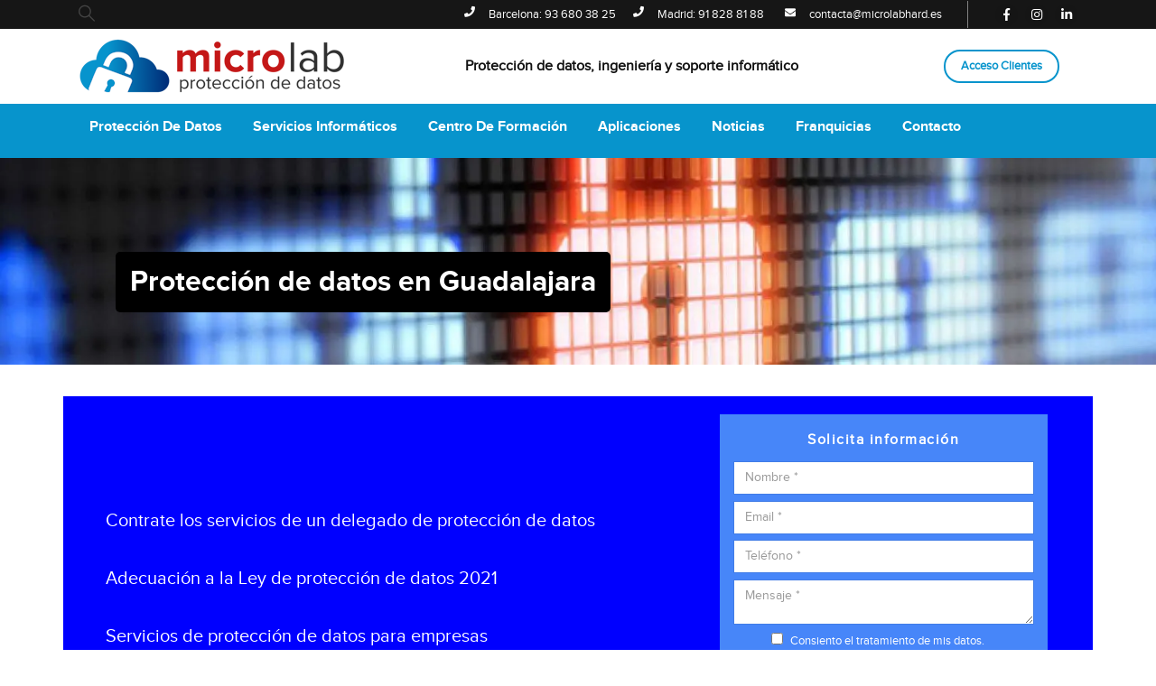

--- FILE ---
content_type: text/html; charset=UTF-8
request_url: https://microlabhard.es/proteccion-datos-guadalajara/
body_size: 23830
content:
	<!DOCTYPE html>
	<html class=""  lang="es">
	<head>
		<meta http-equiv="X-UA-Compatible" content="IE=edge" />
		<meta http-equiv="Content-Type" content="text/html; charset=UTF-8" />
		<meta name="viewport" content="width=device-width, initial-scale=1, minimum-scale=1" />

		<link rel="profile" href="https://gmpg.org/xfn/11" />
		<link rel="pingback" href="https://microlabhard.es/xmlrpc.php" />
		<meta name='robots' content='index, follow, max-image-preview:large, max-snippet:-1, max-video-preview:-1' />

	<!-- This site is optimized with the Yoast SEO plugin v26.7 - https://yoast.com/wordpress/plugins/seo/ -->
	<title>Protección de Datos en Guadalajara | Microlab | 📞91 828 81 88</title>
	<meta name="description" content="En Guadalajara, Microlab pone a disposición su equipo técnico para la protección de Datos. No lo dude, resguarde su negocio hoy mismo." />
	<link rel="canonical" href="https://microlabhard.es/proteccion-datos-guadalajara/" />
	<meta property="og:locale" content="es_ES" />
	<meta property="og:type" content="article" />
	<meta property="og:title" content="Protección de Datos en Guadalajara | Microlab | 📞91 828 81 88" />
	<meta property="og:description" content="En Guadalajara, Microlab pone a disposición su equipo técnico para la protección de Datos. No lo dude, resguarde su negocio hoy mismo." />
	<meta property="og:url" content="https://microlabhard.es/proteccion-datos-guadalajara/" />
	<meta property="og:site_name" content="Microlab" />
	<meta property="article:publisher" content="https://www.facebook.com/microlabhard/" />
	<meta property="og:image" content="https://microlabhard.es/wp-content/uploads/2021/06/cropped-ms-icon-310x310-1.png" />
	<meta property="og:image:width" content="512" />
	<meta property="og:image:height" content="512" />
	<meta property="og:image:type" content="image/png" />
	<meta name="twitter:card" content="summary_large_image" />
	<script type="application/ld+json" class="yoast-schema-graph">{"@context":"https://schema.org","@graph":[{"@type":"WebPage","@id":"https://microlabhard.es/proteccion-datos-guadalajara/","url":"https://microlabhard.es/proteccion-datos-guadalajara/","name":"Protección de Datos en Guadalajara | Microlab | 📞91 828 81 88","isPartOf":{"@id":"https://microlabhard.es/#website"},"primaryImageOfPage":{"@id":"https://microlabhard.es/proteccion-datos-guadalajara/#primaryimage"},"image":{"@id":"https://microlabhard.es/proteccion-datos-guadalajara/#primaryimage"},"thumbnailUrl":"https://microlabhard.es/wp-content/uploads/2021/06/cropped-ms-icon-310x310-1.png","datePublished":"2021-09-20T10:12:50+00:00","description":"En Guadalajara, Microlab pone a disposición su equipo técnico para la protección de Datos. No lo dude, resguarde su negocio hoy mismo.","breadcrumb":{"@id":"https://microlabhard.es/proteccion-datos-guadalajara/#breadcrumb"},"inLanguage":"es","potentialAction":[{"@type":"ReadAction","target":["https://microlabhard.es/proteccion-datos-guadalajara/"]}]},{"@type":"ImageObject","inLanguage":"es","@id":"https://microlabhard.es/proteccion-datos-guadalajara/#primaryimage","url":"https://microlabhard.es/wp-content/uploads/2021/06/cropped-ms-icon-310x310-1.png","contentUrl":"https://microlabhard.es/wp-content/uploads/2021/06/cropped-ms-icon-310x310-1.png","width":512,"height":512,"caption":"Microlab Protección de Datos"},{"@type":"BreadcrumbList","@id":"https://microlabhard.es/proteccion-datos-guadalajara/#breadcrumb","itemListElement":[{"@type":"ListItem","position":1,"name":"Portada","item":"https://microlabhard.es/"},{"@type":"ListItem","position":2,"name":"Protección de Datos en Guadalajara | Microlab | 📞91 828 81 88"}]},{"@type":"WebSite","@id":"https://microlabhard.es/#website","url":"https://microlabhard.es/","name":"Microlab","description":"Protección de Datos","potentialAction":[{"@type":"SearchAction","target":{"@type":"EntryPoint","urlTemplate":"https://microlabhard.es/?s={search_term_string}"},"query-input":{"@type":"PropertyValueSpecification","valueRequired":true,"valueName":"search_term_string"}}],"inLanguage":"es"}]}</script>
	<!-- / Yoast SEO plugin. -->


<link rel="alternate" type="application/rss+xml" title="Microlab &raquo; Feed" href="https://microlabhard.es/feed/" />
<link rel="alternate" type="application/rss+xml" title="Microlab &raquo; Feed de los comentarios" href="https://microlabhard.es/comments/feed/" />
<link rel="alternate" title="oEmbed (JSON)" type="application/json+oembed" href="https://microlabhard.es/wp-json/oembed/1.0/embed?url=https%3A%2F%2Fmicrolabhard.es%2Fproteccion-datos-guadalajara%2F" />
<link rel="alternate" title="oEmbed (XML)" type="text/xml+oembed" href="https://microlabhard.es/wp-json/oembed/1.0/embed?url=https%3A%2F%2Fmicrolabhard.es%2Fproteccion-datos-guadalajara%2F&#038;format=xml" />
		<link rel="shortcut icon" href="//microlabhard.es/wp-content/uploads/2021/06/android-icon-192x192-1.png" type="image/x-icon" />
				<link rel="apple-touch-icon" href="//microlabhard.es/wp-content/uploads/2021/06/apple-icon-60x60-1.png" />
				<link rel="apple-touch-icon" sizes="120x120" href="//microlabhard.es/wp-content/uploads/2021/06/apple-icon-120x120-1.png" />
				<link rel="apple-touch-icon" sizes="76x76" href="//microlabhard.es/wp-content/uploads/2021/06/apple-icon-76x76-1.png" />
				<link rel="apple-touch-icon" sizes="152x152" href="//microlabhard.es/wp-content/uploads/2021/06/apple-icon-152x152-1.png" />
		<style id='wp-img-auto-sizes-contain-inline-css'>
img:is([sizes=auto i],[sizes^="auto," i]){contain-intrinsic-size:3000px 1500px}
/*# sourceURL=wp-img-auto-sizes-contain-inline-css */
</style>
<link rel='stylesheet' id='porto-google-fonts-css' href='https://microlabhard.es/wp-content/uploads/fonts/e648615ebdde035a81a0799709b5b256/font.css?v=1693907248' media='all' />
<style id='wp-emoji-styles-inline-css'>

	img.wp-smiley, img.emoji {
		display: inline !important;
		border: none !important;
		box-shadow: none !important;
		height: 1em !important;
		width: 1em !important;
		margin: 0 0.07em !important;
		vertical-align: -0.1em !important;
		background: none !important;
		padding: 0 !important;
	}
/*# sourceURL=wp-emoji-styles-inline-css */
</style>
<style id='wp-block-library-inline-css'>
:root{--wp-block-synced-color:#7a00df;--wp-block-synced-color--rgb:122,0,223;--wp-bound-block-color:var(--wp-block-synced-color);--wp-editor-canvas-background:#ddd;--wp-admin-theme-color:#007cba;--wp-admin-theme-color--rgb:0,124,186;--wp-admin-theme-color-darker-10:#006ba1;--wp-admin-theme-color-darker-10--rgb:0,107,160.5;--wp-admin-theme-color-darker-20:#005a87;--wp-admin-theme-color-darker-20--rgb:0,90,135;--wp-admin-border-width-focus:2px}@media (min-resolution:192dpi){:root{--wp-admin-border-width-focus:1.5px}}.wp-element-button{cursor:pointer}:root .has-very-light-gray-background-color{background-color:#eee}:root .has-very-dark-gray-background-color{background-color:#313131}:root .has-very-light-gray-color{color:#eee}:root .has-very-dark-gray-color{color:#313131}:root .has-vivid-green-cyan-to-vivid-cyan-blue-gradient-background{background:linear-gradient(135deg,#00d084,#0693e3)}:root .has-purple-crush-gradient-background{background:linear-gradient(135deg,#34e2e4,#4721fb 50%,#ab1dfe)}:root .has-hazy-dawn-gradient-background{background:linear-gradient(135deg,#faaca8,#dad0ec)}:root .has-subdued-olive-gradient-background{background:linear-gradient(135deg,#fafae1,#67a671)}:root .has-atomic-cream-gradient-background{background:linear-gradient(135deg,#fdd79a,#004a59)}:root .has-nightshade-gradient-background{background:linear-gradient(135deg,#330968,#31cdcf)}:root .has-midnight-gradient-background{background:linear-gradient(135deg,#020381,#2874fc)}:root{--wp--preset--font-size--normal:16px;--wp--preset--font-size--huge:42px}.has-regular-font-size{font-size:1em}.has-larger-font-size{font-size:2.625em}.has-normal-font-size{font-size:var(--wp--preset--font-size--normal)}.has-huge-font-size{font-size:var(--wp--preset--font-size--huge)}.has-text-align-center{text-align:center}.has-text-align-left{text-align:left}.has-text-align-right{text-align:right}.has-fit-text{white-space:nowrap!important}#end-resizable-editor-section{display:none}.aligncenter{clear:both}.items-justified-left{justify-content:flex-start}.items-justified-center{justify-content:center}.items-justified-right{justify-content:flex-end}.items-justified-space-between{justify-content:space-between}.screen-reader-text{border:0;clip-path:inset(50%);height:1px;margin:-1px;overflow:hidden;padding:0;position:absolute;width:1px;word-wrap:normal!important}.screen-reader-text:focus{background-color:#ddd;clip-path:none;color:#444;display:block;font-size:1em;height:auto;left:5px;line-height:normal;padding:15px 23px 14px;text-decoration:none;top:5px;width:auto;z-index:100000}html :where(.has-border-color){border-style:solid}html :where([style*=border-top-color]){border-top-style:solid}html :where([style*=border-right-color]){border-right-style:solid}html :where([style*=border-bottom-color]){border-bottom-style:solid}html :where([style*=border-left-color]){border-left-style:solid}html :where([style*=border-width]){border-style:solid}html :where([style*=border-top-width]){border-top-style:solid}html :where([style*=border-right-width]){border-right-style:solid}html :where([style*=border-bottom-width]){border-bottom-style:solid}html :where([style*=border-left-width]){border-left-style:solid}html :where(img[class*=wp-image-]){height:auto;max-width:100%}:where(figure){margin:0 0 1em}html :where(.is-position-sticky){--wp-admin--admin-bar--position-offset:var(--wp-admin--admin-bar--height,0px)}@media screen and (max-width:600px){html :where(.is-position-sticky){--wp-admin--admin-bar--position-offset:0px}}

/*# sourceURL=wp-block-library-inline-css */
</style><style id='global-styles-inline-css'>
:root{--wp--preset--aspect-ratio--square: 1;--wp--preset--aspect-ratio--4-3: 4/3;--wp--preset--aspect-ratio--3-4: 3/4;--wp--preset--aspect-ratio--3-2: 3/2;--wp--preset--aspect-ratio--2-3: 2/3;--wp--preset--aspect-ratio--16-9: 16/9;--wp--preset--aspect-ratio--9-16: 9/16;--wp--preset--color--black: #000000;--wp--preset--color--cyan-bluish-gray: #abb8c3;--wp--preset--color--white: #ffffff;--wp--preset--color--pale-pink: #f78da7;--wp--preset--color--vivid-red: #cf2e2e;--wp--preset--color--luminous-vivid-orange: #ff6900;--wp--preset--color--luminous-vivid-amber: #fcb900;--wp--preset--color--light-green-cyan: #7bdcb5;--wp--preset--color--vivid-green-cyan: #00d084;--wp--preset--color--pale-cyan-blue: #8ed1fc;--wp--preset--color--vivid-cyan-blue: #0693e3;--wp--preset--color--vivid-purple: #9b51e0;--wp--preset--color--primary: var(--porto-primary-color);--wp--preset--color--secondary: var(--porto-secondary-color);--wp--preset--color--tertiary: var(--porto-tertiary-color);--wp--preset--color--quaternary: var(--porto-quaternary-color);--wp--preset--color--dark: var(--porto-dark-color);--wp--preset--color--light: var(--porto-light-color);--wp--preset--color--primary-hover: var(--porto-primary-light-5);--wp--preset--gradient--vivid-cyan-blue-to-vivid-purple: linear-gradient(135deg,rgb(6,147,227) 0%,rgb(155,81,224) 100%);--wp--preset--gradient--light-green-cyan-to-vivid-green-cyan: linear-gradient(135deg,rgb(122,220,180) 0%,rgb(0,208,130) 100%);--wp--preset--gradient--luminous-vivid-amber-to-luminous-vivid-orange: linear-gradient(135deg,rgb(252,185,0) 0%,rgb(255,105,0) 100%);--wp--preset--gradient--luminous-vivid-orange-to-vivid-red: linear-gradient(135deg,rgb(255,105,0) 0%,rgb(207,46,46) 100%);--wp--preset--gradient--very-light-gray-to-cyan-bluish-gray: linear-gradient(135deg,rgb(238,238,238) 0%,rgb(169,184,195) 100%);--wp--preset--gradient--cool-to-warm-spectrum: linear-gradient(135deg,rgb(74,234,220) 0%,rgb(151,120,209) 20%,rgb(207,42,186) 40%,rgb(238,44,130) 60%,rgb(251,105,98) 80%,rgb(254,248,76) 100%);--wp--preset--gradient--blush-light-purple: linear-gradient(135deg,rgb(255,206,236) 0%,rgb(152,150,240) 100%);--wp--preset--gradient--blush-bordeaux: linear-gradient(135deg,rgb(254,205,165) 0%,rgb(254,45,45) 50%,rgb(107,0,62) 100%);--wp--preset--gradient--luminous-dusk: linear-gradient(135deg,rgb(255,203,112) 0%,rgb(199,81,192) 50%,rgb(65,88,208) 100%);--wp--preset--gradient--pale-ocean: linear-gradient(135deg,rgb(255,245,203) 0%,rgb(182,227,212) 50%,rgb(51,167,181) 100%);--wp--preset--gradient--electric-grass: linear-gradient(135deg,rgb(202,248,128) 0%,rgb(113,206,126) 100%);--wp--preset--gradient--midnight: linear-gradient(135deg,rgb(2,3,129) 0%,rgb(40,116,252) 100%);--wp--preset--font-size--small: 13px;--wp--preset--font-size--medium: 20px;--wp--preset--font-size--large: 36px;--wp--preset--font-size--x-large: 42px;--wp--preset--spacing--20: 0.44rem;--wp--preset--spacing--30: 0.67rem;--wp--preset--spacing--40: 1rem;--wp--preset--spacing--50: 1.5rem;--wp--preset--spacing--60: 2.25rem;--wp--preset--spacing--70: 3.38rem;--wp--preset--spacing--80: 5.06rem;--wp--preset--shadow--natural: 6px 6px 9px rgba(0, 0, 0, 0.2);--wp--preset--shadow--deep: 12px 12px 50px rgba(0, 0, 0, 0.4);--wp--preset--shadow--sharp: 6px 6px 0px rgba(0, 0, 0, 0.2);--wp--preset--shadow--outlined: 6px 6px 0px -3px rgb(255, 255, 255), 6px 6px rgb(0, 0, 0);--wp--preset--shadow--crisp: 6px 6px 0px rgb(0, 0, 0);}:where(.is-layout-flex){gap: 0.5em;}:where(.is-layout-grid){gap: 0.5em;}body .is-layout-flex{display: flex;}.is-layout-flex{flex-wrap: wrap;align-items: center;}.is-layout-flex > :is(*, div){margin: 0;}body .is-layout-grid{display: grid;}.is-layout-grid > :is(*, div){margin: 0;}:where(.wp-block-columns.is-layout-flex){gap: 2em;}:where(.wp-block-columns.is-layout-grid){gap: 2em;}:where(.wp-block-post-template.is-layout-flex){gap: 1.25em;}:where(.wp-block-post-template.is-layout-grid){gap: 1.25em;}.has-black-color{color: var(--wp--preset--color--black) !important;}.has-cyan-bluish-gray-color{color: var(--wp--preset--color--cyan-bluish-gray) !important;}.has-white-color{color: var(--wp--preset--color--white) !important;}.has-pale-pink-color{color: var(--wp--preset--color--pale-pink) !important;}.has-vivid-red-color{color: var(--wp--preset--color--vivid-red) !important;}.has-luminous-vivid-orange-color{color: var(--wp--preset--color--luminous-vivid-orange) !important;}.has-luminous-vivid-amber-color{color: var(--wp--preset--color--luminous-vivid-amber) !important;}.has-light-green-cyan-color{color: var(--wp--preset--color--light-green-cyan) !important;}.has-vivid-green-cyan-color{color: var(--wp--preset--color--vivid-green-cyan) !important;}.has-pale-cyan-blue-color{color: var(--wp--preset--color--pale-cyan-blue) !important;}.has-vivid-cyan-blue-color{color: var(--wp--preset--color--vivid-cyan-blue) !important;}.has-vivid-purple-color{color: var(--wp--preset--color--vivid-purple) !important;}.has-black-background-color{background-color: var(--wp--preset--color--black) !important;}.has-cyan-bluish-gray-background-color{background-color: var(--wp--preset--color--cyan-bluish-gray) !important;}.has-white-background-color{background-color: var(--wp--preset--color--white) !important;}.has-pale-pink-background-color{background-color: var(--wp--preset--color--pale-pink) !important;}.has-vivid-red-background-color{background-color: var(--wp--preset--color--vivid-red) !important;}.has-luminous-vivid-orange-background-color{background-color: var(--wp--preset--color--luminous-vivid-orange) !important;}.has-luminous-vivid-amber-background-color{background-color: var(--wp--preset--color--luminous-vivid-amber) !important;}.has-light-green-cyan-background-color{background-color: var(--wp--preset--color--light-green-cyan) !important;}.has-vivid-green-cyan-background-color{background-color: var(--wp--preset--color--vivid-green-cyan) !important;}.has-pale-cyan-blue-background-color{background-color: var(--wp--preset--color--pale-cyan-blue) !important;}.has-vivid-cyan-blue-background-color{background-color: var(--wp--preset--color--vivid-cyan-blue) !important;}.has-vivid-purple-background-color{background-color: var(--wp--preset--color--vivid-purple) !important;}.has-black-border-color{border-color: var(--wp--preset--color--black) !important;}.has-cyan-bluish-gray-border-color{border-color: var(--wp--preset--color--cyan-bluish-gray) !important;}.has-white-border-color{border-color: var(--wp--preset--color--white) !important;}.has-pale-pink-border-color{border-color: var(--wp--preset--color--pale-pink) !important;}.has-vivid-red-border-color{border-color: var(--wp--preset--color--vivid-red) !important;}.has-luminous-vivid-orange-border-color{border-color: var(--wp--preset--color--luminous-vivid-orange) !important;}.has-luminous-vivid-amber-border-color{border-color: var(--wp--preset--color--luminous-vivid-amber) !important;}.has-light-green-cyan-border-color{border-color: var(--wp--preset--color--light-green-cyan) !important;}.has-vivid-green-cyan-border-color{border-color: var(--wp--preset--color--vivid-green-cyan) !important;}.has-pale-cyan-blue-border-color{border-color: var(--wp--preset--color--pale-cyan-blue) !important;}.has-vivid-cyan-blue-border-color{border-color: var(--wp--preset--color--vivid-cyan-blue) !important;}.has-vivid-purple-border-color{border-color: var(--wp--preset--color--vivid-purple) !important;}.has-vivid-cyan-blue-to-vivid-purple-gradient-background{background: var(--wp--preset--gradient--vivid-cyan-blue-to-vivid-purple) !important;}.has-light-green-cyan-to-vivid-green-cyan-gradient-background{background: var(--wp--preset--gradient--light-green-cyan-to-vivid-green-cyan) !important;}.has-luminous-vivid-amber-to-luminous-vivid-orange-gradient-background{background: var(--wp--preset--gradient--luminous-vivid-amber-to-luminous-vivid-orange) !important;}.has-luminous-vivid-orange-to-vivid-red-gradient-background{background: var(--wp--preset--gradient--luminous-vivid-orange-to-vivid-red) !important;}.has-very-light-gray-to-cyan-bluish-gray-gradient-background{background: var(--wp--preset--gradient--very-light-gray-to-cyan-bluish-gray) !important;}.has-cool-to-warm-spectrum-gradient-background{background: var(--wp--preset--gradient--cool-to-warm-spectrum) !important;}.has-blush-light-purple-gradient-background{background: var(--wp--preset--gradient--blush-light-purple) !important;}.has-blush-bordeaux-gradient-background{background: var(--wp--preset--gradient--blush-bordeaux) !important;}.has-luminous-dusk-gradient-background{background: var(--wp--preset--gradient--luminous-dusk) !important;}.has-pale-ocean-gradient-background{background: var(--wp--preset--gradient--pale-ocean) !important;}.has-electric-grass-gradient-background{background: var(--wp--preset--gradient--electric-grass) !important;}.has-midnight-gradient-background{background: var(--wp--preset--gradient--midnight) !important;}.has-small-font-size{font-size: var(--wp--preset--font-size--small) !important;}.has-medium-font-size{font-size: var(--wp--preset--font-size--medium) !important;}.has-large-font-size{font-size: var(--wp--preset--font-size--large) !important;}.has-x-large-font-size{font-size: var(--wp--preset--font-size--x-large) !important;}
/*# sourceURL=global-styles-inline-css */
</style>

<style id='classic-theme-styles-inline-css'>
/*! This file is auto-generated */
.wp-block-button__link{color:#fff;background-color:#32373c;border-radius:9999px;box-shadow:none;text-decoration:none;padding:calc(.667em + 2px) calc(1.333em + 2px);font-size:1.125em}.wp-block-file__button{background:#32373c;color:#fff;text-decoration:none}
/*# sourceURL=/wp-includes/css/classic-themes.min.css */
</style>
<link rel='stylesheet' id='contact-form-7-css' href='https://microlabhard.es/wp-content/plugins/contact-form-7/includes/css/styles.css?ver=6.1.4' media='all' />
<link rel='stylesheet' id='porto-css-vars-css' href='https://microlabhard.es/wp-content/uploads/porto_styles/theme_css_vars.css?ver=7.7.2' media='all' />
<link rel='stylesheet' id='js_composer_front-css' href='https://microlabhard.es/wp-content/plugins/js_composer/assets/css/js_composer.min.css?ver=8.7.2' media='all' />
<link rel='stylesheet' id='redux-custom-fonts-css-css' href='https://microlabhard.es/wp-content/uploads/redux/custom-fonts/fonts.css?ver=1653302178' media='all' />
<link rel='stylesheet' id='bootstrap-css' href='https://microlabhard.es/wp-content/uploads/porto_styles/bootstrap.css?ver=7.7.2' media='all' />
<link rel='stylesheet' id='porto-plugins-css' href='https://microlabhard.es/wp-content/themes/porto/css/plugins_optimized.css?ver=7.7.2' media='all' />
<link rel='stylesheet' id='porto-theme-css' href='https://microlabhard.es/wp-content/themes/porto/css/theme.css?ver=7.7.2' media='all' />
<link rel='stylesheet' id='porto-animate-css' href='https://microlabhard.es/wp-content/themes/porto/css/part/animate.css?ver=7.7.2' media='all' />
<link rel='stylesheet' id='porto-blog-legacy-css' href='https://microlabhard.es/wp-content/themes/porto/css/part/blog-legacy.css?ver=7.7.2' media='all' />
<link rel='stylesheet' id='porto-header-legacy-css' href='https://microlabhard.es/wp-content/themes/porto/css/part/header-legacy.css?ver=7.7.2' media='all' />
<link rel='stylesheet' id='porto-footer-legacy-css' href='https://microlabhard.es/wp-content/themes/porto/css/part/footer-legacy.css?ver=7.7.2' media='all' />
<link rel='stylesheet' id='porto-side-nav-panel-css' href='https://microlabhard.es/wp-content/themes/porto/css/part/side-nav-panel.css?ver=7.7.2' media='all' />
<link rel='stylesheet' id='porto-media-mobile-sidebar-css' href='https://microlabhard.es/wp-content/themes/porto/css/part/media-mobile-sidebar.css?ver=7.7.2' media='(max-width:991px)' />
<link rel='stylesheet' id='porto-theme-event-css' href='https://microlabhard.es/wp-content/themes/porto/css/theme_event.css?ver=7.7.2' media='all' />
<link rel='stylesheet' id='porto-shortcodes-css' href='https://microlabhard.es/wp-content/uploads/porto_styles/shortcodes.css?ver=7.7.2' media='all' />
<link rel='stylesheet' id='porto-theme-wpb-css' href='https://microlabhard.es/wp-content/themes/porto/css/theme_wpb.css?ver=7.7.2' media='all' />
<link rel='stylesheet' id='porto-dynamic-style-css' href='https://microlabhard.es/wp-content/uploads/porto_styles/dynamic_style.css?ver=7.7.2' media='all' />
<link rel='stylesheet' id='porto-type-builder-css' href='https://microlabhard.es/wp-content/plugins/porto-functionality/builders/assets/type-builder.css?ver=3.7.2' media='all' />
<link rel='stylesheet' id='porto-style-css' href='https://microlabhard.es/wp-content/themes/porto/style.css?ver=7.7.2' media='all' />
<style id='porto-style-inline-css'>
.side-header-narrow-bar-logo{max-width:263px}@media (min-width:992px){}.page-top ul.breadcrumb > li.home{display:inline-block}.page-top ul.breadcrumb > li.home a{position:relative;width:1em;text-indent:-9999px}.page-top ul.breadcrumb > li.home a:after{content:"\e883";font-family:'porto';float:left;text-indent:0}#header .search-popup .searchform{left:50%;right:auto;transform:translateX(-50%)}#header .share-links a{font-size:14px;width:25px;height:25px;box-shadow:none}#header .share-links a:not(:hover){color:#ffffff;background-color:rgba(0,0,0,0.01)}#header .share-links a:hover{color:#ffffff}b{font-weight:900}.progress-label{font-size:.8em}.portfolio-item .thumb-info{background:#f4f4f4}.image-box .porto-sicon-header p{letter-spacing:-0.05em}@media (min-width:992px){#header .searchform{box-shadow:none}#header .searchform input{width:360px}}#header .searchform button{font-size:12px}#header .searchform-popup .search-toggle{font-size:1.1em}@media (max-width:991px){#header.sticky-header .header-main{background:#fff}}.widget .comment-author-link{color:#212529;font-weight:700}.vc_separator strong{display:inline-block;color:#fff;padding:.5rem 1rem;font-size:.8em}#footer .post-image img{width:70px;border-radius:50%}#footer .post-item-small{line-height:24px;border-top:none}#footer .post-item-small .post-image{margin-right:15px}#footer .post-item-small .post-date{font-size:.9em;margin-top:5px}#footer #recentcomments{border-bottom:none}#footer .recentcomments{border-top:none;margin-bottom:.4em;opacity:.8}#footer .recentcomments:before,#footer .recentcomments a{color:#08c}#footer .widget .recentcomments,#footer .recentcomments span{color:#fff}#footer .recentcomments a,#footer .recentcomments span{font-size:1em;font-weight:700}.widget_recent_comments > ul li:before{content:"\f105";font-size:1em;opacity:1;margin-right:.5rem}
/*# sourceURL=porto-style-inline-css */
</style>
<link rel='stylesheet' id='styles-child-css' href='https://microlabhard.es/wp-content/themes/porto-child/style.css?ver=6.9' media='all' />
<script src="https://microlabhard.es/wp-includes/js/jquery/jquery.min.js?ver=3.7.1" id="jquery-core-js"></script>
<script></script><link rel="https://api.w.org/" href="https://microlabhard.es/wp-json/" /><link rel="alternate" title="JSON" type="application/json" href="https://microlabhard.es/wp-json/wp/v2/pages/3381" /><link rel="EditURI" type="application/rsd+xml" title="RSD" href="https://microlabhard.es/xmlrpc.php?rsd" />

<link rel='shortlink' href='https://microlabhard.es/?p=3381' />
<meta name="google-site-verification" content="DBXRDZfJyZbxv2CJWCywGiez4o8yfzJZeM0OR3ChSdY"/>
<script type="application/ld+json">
{
  "@context": "https://schema.org",
  "@type": "Organization",
  "name": "Microlab Hard",
  "alternateName": "Microlabhard",
  "url": "https://microlabhard.es/",
  "logo": "https://microlabhard.es/wp-content/uploads/2021/06/cropped-ms-icon-310x310-1.png",
  "sameAs": "https://www.facebook.com/microlabhard/"
}
</script>
<!-- Google Tag Manager MLHCookieConsent -->
<script type="text/plain" data-mcc="8">
//<![CDATA[
(function(w,d,s,l,i){w[l]=w[l]||[];w[l].push({'gtm.start':
new Date().getTime(),event:'gtm.js'});var f=d.getElementsByTagName(s)[0],
j=d.createElement(s),dl=l!='dataLayer'?'&l='+l:'';j.async=true;j.src=
'https://www.googletagmanager.com/gtm.js?id='+i+dl;f.parentNode.insertBefore(j,f);
})(window,document,'script','dataLayer','GTM-5X5ZC9X');//]]>
</script>
<!-- End Google Tag Manager --><meta name="ti-site-data" content="[base64]" /><style>

/***************************/ 
/* Font-face - ProximaNova */
/***************************/
@font-face {
    font-family: 'proximanovaregula';
    src: url('https://microlabhard.es/wp-content/uploads/redux/custom-fonts/custom/Proximanovaregular/Proximanovaregular.woff2') format('woff2'),
         url('https://microlabhard.es/wp-content/uploads/redux/custom-fonts/custom/Proximanovaregular/Proximanovaregular.woff') format('woff');
    font-weight: normal;
    font-style: normal;
}

@font-face {
    font-family: 'proximanovalight';
    src: url('https://microlabhard.es/wp-content/uploads/redux/custom-fonts/custom/Proximanovalight/Proximanovalight.woff2') format('woff2'),
         url('https://microlabhard.es/wp-content/uploads/redux/custom-fonts/custom/Proximanovalight/Proximanovalight.woff') format('woff');
    font-weight: normal;
    font-style: normal;
}

@font-face {
    font-family: 'proximanovabold';
    src: url('https://microlabhard.es/wp-content/uploads/redux/custom-fonts/custom/Proximanovabold/Proximanovabold.woff2') format('woff2'),
         url('https://microlabhard.es/wp-content/uploads/redux/custom-fonts/custom/Proximanovabold/Proximanovabold.woff') format('woff');
    font-weight: normal;
    font-style: normal;
}

body {
    font-family: 'proximanovaregula';
    font-size: 16px;
    line-height: 26px;
}
/**********/
/* Header */
/**********/
.MLH_esquina{
	width:32px;
}
.MLH_Header_Boton{
	color: black;
	margin-bottom:0px;
	margin-top: 4px;
}


/**********/
/* Footer */
/**********/
.footer-main a{
	font-family: 'proximanovaregula';
	font-size:13px;
	line-height:26px;
}
.footer-main>div.container{
	padding-bottom: 0px !important;
	padding-top: 22px !important;
}
.footer-main aside{
	margin-bottom: 0px;
}
#footer .footer-bottom {
    display: none;
}

/***********/
/* Fuentes */
/***********/
.MLH_Bold{
	font-family: 'proximanovabold';
	line-height: 1.1;
}
.MLH_Light{
	font-family: 'proximanovalight';
	line-height: 1.1;
}
ul li{
	padding: 5px;
	line-height: 24px;
}
.MLH_Lista_mini li{
	font-size: 14px;
	line-height: 19px;
}

/**********
 * Slider *
 * ********/
.MLH_Bloque_Negro{
	background-color:black;
	padding-bottom: 10px;
	padding-top: 10px;
	padding-left: 20px;
	padding-right: 20px;
}
.MLH_Bloque_Negro h2{
	color:white !important;
	margin: 0 !important;
}
.MLH_Bloque_Negro p{
	color:white !important;
}
#slider .owl-carousel {
	margin-bottom: 0;
}
#slider .owl-carousel .owl-item {
	background-color: #ace4fe;
}
.Slider1 {
	background-image: url("https://test8.microlabhard.com/microlabhard/wp-content/uploads/2021/06/Proteccion-de-datos-2.jpg");
}
.Slider2 {
	background-image: url("https://test8.microlabhard.com/microlabhard/wp-content/uploads/2021/06/Mantenimiento-informatico-2.jpg");
}

/***************/
/* Page Header */
/***************/
.no-breadcrumbs .main-content{
	padding-top: 0px;
}
.MLH_PageHeader h1{
	color: white;
	background: #000;
	padding: .5em;
	border-radius: 5px;
}

/********************/
/* Imagen destacada */
/********************/
#content .page .page-image.single{
	display:none;
}

/***********************/
/* Titulos y subtitulos*/
/***********************/
.MLH_H2_Azul{
	padding: 5px 10px;
  background-color: #0094ce;
  color: #fff;
  position: relative;
  text-align: center;
  margin: 20px 0;
}
.MLH_H2_Azul h2{
  color: #fff;
	letter-spacing: 0px;
}
.MLH_H2_Negro{
	padding: 5px 10px;
  background-color: #000;
  color: #fff;
  position: relative;
  text-align: center;
  margin: 20px 0;
}
.MLH_H2_Negro h2{
  color: #fff;
	letter-spacing: 0px;
}
.MLH_H2_Rojo{
	padding: 5px 10px;
  background-color: #f00;
  color: #fff;
  position: relative;
  text-align: center;
  margin: 20px 0;
}
.MLH_H2_Rojo h2{
  color: #fff;
	letter-spacing: 0px;
}
.MLH_H2_LineaAzul h2{
	font-family: 'proximanovaregula';
	text-transform: lowercase;
  font-size: 26.6px;
  text-align: center;
  margin: 20px 0 10px 0;
}
.MLH_H2_LineaAzul hr{
	 border: 0;
  height: 0;
  width: 5%;
  border-top: 1px;
  border-style: solid;
  border-color: #0094ce;
  border-bottom: 1px solid #0094ce;
  margin: 14px auto;
}
.MLH_H3_Azul{
	padding: 5px 10px;
  background-color: #0094ce;
  color: #fff;
  position: relative;
  text-align: center;
  margin: 20px 0;
}
.MLH_H3_Azul h3{
  color: #fff;
	letter-spacing: 0px;
}
.MLH_H3_Negro{
	padding: 5px 10px;
  background-color: #000;
  color: #fff;
  position: relative;
  text-align: center;
  margin: 20px 0;
}
.MLH_H3_Negro h3{
  color: #fff;
	letter-spacing: 0px;
}
.MLH_H3_Rojo{
	padding: 5px 10px;
  background-color: #f00;
  color: #fff;
  position: relative;
  text-align: center;
  margin: 20px 0;
}
.MLH_H3_Rojo h3{
  color: #fff;
	letter-spacing: 0px;
}
.MLH_H3_LineaAzul h3{
	font-family: 'proximanovaregula';
	text-transform: lowercase;
  font-size: 26.6px;
  text-align: center;
  margin: 20px 0 10px 0;
}
.MLH_H3_LineaAzul hr{
	 border: 0;
  height: 0;
  width: 5%;
  border-top: 1px;
  border-style: solid;
  border-color: #0094ce;
  border-bottom: 1px solid #0094ce;
  margin: 14px auto;
}

/***********************
 * Widget descubra...
 **********************/
.thumb-info-title{
	background-color:black !important;
	line-height:normal;
	padding-top: 5px !important;
	padding-bottom: 5px !important;
	padding-right: 8px !important;
	padding-left: 8px !Important;
}
#DescubraComo h3{
	text-transform:uppercase;
	line-height: 24px;
}
#DescubraComo {
	background-image: linear-gradient(
180deg, #ACE4FE 0%, #FFFFFF 100%);
}
#DescubraComo h5{
	font-size: 18px;
}

/******************
 * Widget Bloques 4
 *******************/
#Bloques4 h3{
	text-transform: uppercase;
	line-height: 24px;
}

/*******************
 * Widget noticias *
 *******************/
.MLH_Widget_Noticias {
	margin-bottom: 5px;
}
#UltimasNoticias.section{
	background-color: #f5f6fb!important;
	border-color: #f5f6fb!important;
}
#UltimasNoticias {
	padding-top: 30px;
}

#UltimasNoticias h3{
	text-transform: uppercase;
	line-height: 26px;
	font-size: 19px;
	font-weight: 600;
	letter-spacing: 0;
}
#UltimasNoticias .porto-post-title a {
	color: #0794cc!important;
}
#UltimasNoticias .post-meta{
	float:right;
}
#UltimasNoticias .thumb-info{
	background-color:white;
}
#UltimasNoticias .thumb-info-side-image .thumb-info-side-image-wrapper{
	margin-right: 0;
}

a.read-more {
	  visibility: hidden;
}
a.read-more:before {
	  content: "Leer más";
    visibility: visible;
}

#UltimasNoticias i.fas {
	  visibility: visible;
    float: left;
    margin-top: 4px;
    margin-right: 15px;
}
#UltimasNoticias h5 {
		font: var(--porto-h4-fst,normal) var(--porto-h4-fw,700) var(--porto-h4-fs,1.4em)/var(--porto-h4-lh,27px) var(--porto-h4-ff,var(--porto-body-ff)),sans-serif;
    color: var(--porto-h4-color,var(--porto-heading-color));
    letter-spacing: var(--porto-h4-ls,-0.05em);
    margin: 0 0 14px 0;
	}
#UltimasNoticias h5 a {
		color: #0088cc !important;
  	font-size: 18px;
  	letter-spacing: 0.1px;
		text-transform:uppercase;
		line-height: 24px;
	}
#UltimasNoticias .post-meta {
		display:none;
	}

	.mlh_noticias2 .wpb_text_column .wpb_wrapper {
		display: -webkit-box;
    -webkit-line-clamp: 2;
    -webkit-box-orient: vertical;
    overflow: hidden;
	}

/*******************************
 * Widget que dicen de nosotros
 * *****************************/
#QueDicen .ti-footer {
	display:none;
}
#QueDicen.section{
	background-color: #f5f6fb!important;
    border-color: #f5f6fb!important;
}
#QueDicen h3{
	text-transform:uppercase;
	line-height: 24px;
}
/***************************
 * Call to action Contacta *
 * *************************/
.MLH_CallToAction .contact-info .porto-icon {
	color:#0088cc !important;
}
.MLH_CallToAction .contact-info .porto-sicon-title {
	color:#0088cc !important;
}
.MLH_CallToAction .contact-info .porto-sicon-description a{
	color:black !important;
}
.MLH_CallToAction .porto-btn-ctn-center{
	display: contents;
}

/**************/
/* Utilidades */
/**************/
.MLHbgtransparent {
  background-color: rgba(0,0,0,0.5);
  padding: 1em;
  border-radius: 5px;
  color: #fff !important;
  font-size: 1.2em;
}
.MLHCards h2{
	color: white;
	text-align: center;
}
.MLHCards ul{
	list-style: none;
	text-align: center;
}

/************
 * Noticias *
 ************/
.blog-posts h5 {
		font: var(--porto-h4-fst,normal) var(--porto-h4-fw,700) var(--porto-h4-fs,1.4em)/var(--porto-h4-lh,27px) var(--porto-h4-ff,var(--porto-body-ff)),sans-serif;
    color: var(--porto-h4-color,var(--porto-heading-color));
    letter-spacing: var(--porto-h4-ls,-0.05em);
    margin: 0 0 14px 0;
	}
.blog-posts h5 a {
		color: #0088cc !important;
  	font-size: 18px;
  	letter-spacing: 0.1px;
		text-transform:uppercase;
		line-height: 24px;
	}
.blog-posts .post-meta {
		display:none;
	}
	
section.timeline .post-excerpt{
	display: none;
}
.widget .post-date{
	text-align:right;
	font-size: .65em !important;
}

.post-excerpt i.fas {
	visibility: visible;
	float: left;
	margin-top: 4px;
	margin-right: 15px;
}

.related-posts .sub-title{
	visibility: hidden;
}
.related-posts .sub-title:before {
	content: "Artículos";
	visibility: visible;
}

.sub-title strong:before{
	content: "relacionados";
  visibility: visible;
	margin-left: -70px;
}

@media (max-width: 425px){
	.sub-title strong:before{
		margin-left: -50px;
	}
}

/********************
 * Noticia
 ********************/
	.post-share.post-block h3{
		display:none;
	}
	
/**** Artículos relacionados ****/
	.related-posts h5 {
		font: var(--porto-h4-fst,normal) var(--porto-h4-fw,700) var(--porto-h4-fs,1.4em)/var(--porto-h4-lh,27px) var(--porto-h4-ff,var(--porto-body-ff)),sans-serif;
    color: var(--porto-h4-color,var(--porto-heading-color));
    letter-spacing: var(--porto-h4-ls,-0.05em);
    margin: 0 0 14px 0;
	}
	.related-posts h5 a {
		color: #0088cc !important;
  	font-size: 20px;
  	letter-spacing: 1px;
		line-height: 19px;
	}
	.related-posts .post-meta {
		display:none;
	}

/********************
 * Newsletter PopUp *
 ********************/
.newsletter-popup {
	background-color: white;
  position: relative;
  max-width: 600px;
  width: 100%;
  margin-left: auto;
  margin-right: auto;
  box-shadow: 0 10px 25px rgb(0 0 0 / 50%);
  padding: 30px 30px 20px;
}
.newsletter-popup h2{
	margin-bottom: 0;
	letter-spacing: 0;
}
.newsletter-popup .wpcf7-list-item-label{
	font-size: 12px;
	line-height: 17px;
}
.newsletter-popup .rgpd{
	font-size: 12px;
	line-height: 17px;
}

/********
 * CTA1 *
 ********/
.seccion_CTA1{
	background-color: blue;
	color: white;
	margin-bottom: 25px !important;
	margin-top: 0px;
  padding-top: 20px;
  padding-right: 50px;
  padding-bottom: 20px;
}
.seccion_CTA1 .formulario{
	background-color: #4786f9;
	color: white;
	padding-top: 16px;
  padding-bottom: 16px;
}
.seccion_CTA1 .puntos .wpb_content_element{
	margin-bottom:0px !important;
}
.seccion_CTA1 .puntos ul{
	font-size: 20px;
	list-style: none;
}
.seccion_CTA1 .puntos ul li{
	padding-bottom: 40px!important;
}
.seccion_CTA1 .puntos ul li:last-child{
	padding-bottom: 0px;
}

/***************
/* Formulario 
 * **************/
.cta1 .form-control{
	display: inline !important;
}
.cta1 .titulo{
	font-weight: 600;
	letter-spacing: 1.5px;
	text-align: center;
	padding-bottom: 10px;
}
.cta1 .your-name .mlb-input{
	width: 49% !important;
	/*float: left;*/
	margin-right: 2% !important;
	margin-bottom: 2% !important;
}
.cta1 .your-email .mlb-input{
	width: 49% !important;
	/*float: right;*/
	margin-bottom: 2% !important;
}
.cta1 .wpcf7-text{
	margin-bottom: 2% !important;
}
.cta1 .wpcf7-textarea {
	height: 50px!important;
}
.cta1 .linea1{
	font-size: 13px;
	padding-top: 5px;
	text-align: center;
}
.cta1 .clausula{
	line-height: 12px;
  font-size: 12px;
  text-align: center;
}
.cta1 .clausula a{
	color: white;
	text-decoration:underline;
}
.cta1 .boton{
	padding-top: 10px;
	text-align: center;
}
.cta1 .boton input{
	background-color: blue;
	border: 2px solid;
	border-color: white;
}

.boton .wpcf7-spinner {
  visibility: hidden;
	display: table-column!important;
}

.MLH_listControlHorario ul li {
    line-height: 23px;
}

/*** LOGO APEP SLIDER***/
	
	.mlh_logo_apep {
		width: 190px;
		height:76px;
}


/*** LOGO APEP ENCABEZADOS DE PAGINA ***/
	.MLH_borde_logo_apep img {
		border-radius: 5px;
	}
	
@media(max-width: 490px) {
	.MLH_PageHeader {
		bottom: -30%!important;
	}
}

	
/**** WIDGET FOOTER ***/
	.MLH_interlineado_footer {
		line-height: 1.1;
	}
	
	.MLH_alinear_footer {
		text-align: center;
		margin-bottom: 15px !important;
	}
	
	.MLH_texto_footer {
		margin-top: 15px; 
		line-height: 1.1; 
		font-size: 13px;
	}
	
	@media(max-width: 868px){
		.MLH_texto_footer {
		font-size: 15px !important;
		}
		
		.MLH_alinear_footer {
		margin-bottom: 25px !important;
		}
		
		.MLH_interlineado_footer {
			margin-bottom: 25px;
		}
	}
	
</style>
<style>

	.kit-digital-servicios .porto-sicon-description{
		color: white !important;
		font-style: italic;
	}

	.seccion_CTA_KitDigital{
		background-color: #142c4a;
		color: white;
		margin-bottom: 25px !important;
		margin-top: 0px;
		padding-top: 40px;
		padding-left: 30px;
		padding-right: 50px;
		padding-bottom: 20px;
	}
	.seccion_CTA_KitDigital.home{
		padding-bottom: 0px;
	}
	.seccion_CTA_KitDigital .formulario{
		background-color: #4786f9;
		color: white;
		padding-top: 16px;
		padding-bottom: 16px;
	}
	.seccion_CTA_KitDigital .boton {
		display:grid;
	}
	.seccion_CTA_KitDigital .puntos .wpb_content_element{
		margin-bottom:0px !important;
	}
	
	.seccion_CTA_KitDigital h3{
		color:white;
	}
	.seccion_CTA_KitDigital h4{
		color:#ffa900;
	}
		
	.seccion_CTA_KitDigital .puntos ul{
		font-size: 20px;
		list-style: none
	}
	.seccion_CTA_KitDigital .puntos ul li{
		padding-bottom: 40px;
	}
	.seccion_CTA_KitDigital .puntos ul li:last-child{
		padding-bottom: 0px;
	}
	.MLH_servicios_kit_digital .porto-sicon-title {
		color:white;
	}
</style>
<style>

/*****************/
/* SLIDER INICIO */
/*****************/
	.MHL_h1_hidden {
    position: absolute;
    width: 1px;
    height: 1px;
    padding: 0;
    margin: -1px;
    overflow: hidden;
    clip: rect(0, 0, 0, 0);
    white-space: nowrap;
    border: 0;
}
	
	@media (max-width: 425px) {
		.MLH_Bloque_Negro p {
			line-height: 1.3;
			font-size: 12px!important;
		}
		.MLH_Bloque_Negro p br {display: none;}
		
		h2 {
			line-height: 25px;
			font-size: 22px;
		}
	}
	
/************************/
/* RESGISTRO DE JORNADA */
/************************/
	.MLH_RBox .wpb_wrapper.vc_column-inner {
		background: #fbf2f2;
		padding: 25px;
		border-left: 5px solid #bd0000;
		min-height: 300px!important;
		height: 460px;
	}
	
	.MLH_RBox .wpb_single_image {
		text-align: center;
		padding: 15px;
		margin-bottom: 20px;
	}
	
	@media (max-width: 768px) {
		.MLH_RBox {width: 100%;}
		
		.MLH_RBox .wpb_wrapper.vc_column-inner {
			margin-bottom: 20px;
			height: 400px;
		}
	}
	
	@media (max-width: 375px) {		
		.MLH_RBox .wpb_wrapper.vc_column-inner {
			height: 460px;
		}
	}
	
	.MLH_CH_H3 {margin-bottom: 21px;}
	
/*****************************/
/* DESCRUBRE COMO MICROLAB.. */
/*****************************/
	.MLH_DescubreMicrolab {
			display: flex;
			justify-content: center;
	}
	
	.MLH_descubra_como_titulos h4{
	font-size: 18px !important;
	}
	
	@media (max-width: 537px) {
	
		.MLH_descubra_como_titulos h4 {
		font-size: 16px  !important;
			line-height: 1.3;
		}
	}
	
	@media (max-width: 767px) {	
		.MLH_DescubreMicrolab .vc_column_container {
				width: 30%;
		}
	}

	@media (max-width: 425px) {	
		.MLH_DescubreMicrolab img {max-width: 60%;}
		
		.MLH_descubra_como_titulos h4 {
		font-size: 12px !important;
		}
	}
	
	@media (max-width: 300px) {	
		.MLH_descubra_como_titulos h4 {font-size: 12px!important;}
	}

/**********************/
/* ESPECIALISTAS EN.. */
/**********************/
	.MLH_MicrolabEmpresa, .MLH_btn-seccion-microlab {filter: hue-rotate(178deg);}
	
		@media (max-width: 890px) {
			.MLH_MicrolabEmpresa.vc_custom_1662967201328 {
				background-position: left!important;
			}
	}
	
	.MLH_tt_EmpresaAsesoramiento h1, .MLH_tt_EmpresaAsesoramiento p{
		color: #fff!important;
	}
	
	#ModalNewsletter .wpb_wrapper {padding: 0!important;}
	.page-id-2343 .main-content {padding-bottom: 0px;}
	
/**********/
/* FOOTER */
/**********/
	@media (max-width: 768px){
		#footer .textwidget.custom-html-widget {
				text-align: center;
		}
		
		#footer #custom_html-2 a {
			display: inline-block;
		}
		
		#footer .footer-main a {font-size: 15px!important;}
	}

	
</style>
<style>

	.seccion_CTA_UNICO{
		background-color: #d8e1ed;
		color: #310e0e;
		margin-bottom: 0px !important;
		margin-top: 0px;
		padding-top: 40px;
		padding-left: 30px;
		padding-right: 50px;
		padding-bottom: 20px;
	}
	.seccion_CTA_UNICO.home{
		padding-bottom: 0px;
	}
	.seccion_CTA_UNICO .formulario{
		background-color: #4786f9;
		color: white;
		padding-top: 16px;
		padding-bottom: 16px;
	}
	.seccion_CTA_UNICO .boton {
		display:grid;
	}
	.seccion_CTA_UNICO .puntos .wpb_content_element{
		margin-bottom:0px !important;
	}
	
	.seccion_CTA_UNICO h3{
		color:#001689;
	}
	.seccion_CTA_UNICO h4{
		color:#cf144f;
	}
		
	.seccion_CTA_UNICO .puntos ul{
		font-size: 20px;
		list-style: none
	}
	.seccion_CTA_UNICO .puntos ul li{
		padding-bottom: 40px;
	}
	.seccion_CTA_UNICO .puntos ul li:last-child{
		padding-bottom: 0px;
	}
	.MLH_servicios_UNICO .porto-sicon-title {
		color:white;
	}
</style>
<meta name="generator" content="Powered by WPBakery Page Builder - drag and drop page builder for WordPress."/>
<style>.wp-block-gallery.is-cropped .blocks-gallery-item picture{height:100%;width:100%;}</style><link rel="icon" href="https://microlabhard.es/wp-content/uploads/2021/06/cropped-ms-icon-310x310-1-32x32.png" sizes="32x32" />
<link rel="icon" href="https://microlabhard.es/wp-content/uploads/2021/06/cropped-ms-icon-310x310-1-192x192.png" sizes="192x192" />
<link rel="apple-touch-icon" href="https://microlabhard.es/wp-content/uploads/2021/06/cropped-ms-icon-310x310-1-180x180.png" />
<meta name="msapplication-TileImage" content="https://microlabhard.es/wp-content/uploads/2021/06/cropped-ms-icon-310x310-1-270x270.png" />
<noscript><style> .wpb_animate_when_almost_visible { opacity: 1; }</style></noscript>	</head>
	<body class="wp-singular page-template-default page page-id-3381 wp-embed-responsive wp-theme-porto wp-child-theme-porto-child full blog-1 wpb-js-composer js-comp-ver-8.7.2 vc_responsive">
	<!-- Google Tag Manager (noscript) -->
<noscript><iframe src="https://www.googletagmanager.com/ns.html?id=GTM-5X5ZC9X"
height="0" width="0" style="display:none;visibility:hidden"></iframe></noscript>
<!-- End Google Tag Manager (noscript) -->
	<div class="page-wrapper"><!-- page wrapper -->
		
											<!-- header wrapper -->
				<div class="header-wrapper">
										
<header  id="header" class="header-builder header-builder-p">
<div class="porto-block" data-id="5450"><div class="container-fluid"><style>.vc_custom_1705329195717{background-color: #161616 !important;}.vc_custom_1705335479661{padding-top: 0px !important;padding-bottom: 0px !important;background-color: #0794cc !important;}.vc_custom_1732278016525{margin-top: 3px !important;margin-bottom: 3px !important;}.vc_custom_1732278113247{margin-top: 3px !important;margin-bottom: 3px !important;}.vc_custom_1732278289156{margin-top: 3px !important;margin-bottom: 3px !important;}.vc_custom_1705333913786{margin-bottom: 0px !important;}.vc_custom_1769072424733{margin-bottom: 0px !important;}.vc_custom_1705335573632{margin-bottom: 0px !important;}.vc_custom_1705335894073{margin-bottom: 0px !important;}.vc_custom_1732277054156{margin-bottom: 0px !important;}.vc_custom_1705336621816{margin-bottom: 0px !important;}#header .wpb_custom_2df1a30d8759118dd1f5d17887f1796f .searchform input{}#header .wpb_custom_2df1a30d8759118dd1f5d17887f1796f .searchform button{}.porto-sicon-box.wpb_custom_39fb15206e4b44adace6418895cca927 .porto-icon, .porto-sicon-box.wpb_custom_39fb15206e4b44adace6418895cca927 .porto-sicon-img{ margin-bottom:6px;}.wpb_custom_39fb15206e4b44adace6418895cca927 .porto-sicon-title{font-size:12.8px;}.porto-sicon-box.wpb_custom_6cfb24cae2aafeadf9f6df97353d217a .porto-icon, .porto-sicon-box.wpb_custom_6cfb24cae2aafeadf9f6df97353d217a .porto-sicon-img{ margin-bottom:6px;}.porto-sicon-box.wpb_custom_5be2af6f6456f6c9173d980f330c9c97 .porto-icon, .porto-sicon-box.wpb_custom_5be2af6f6456f6c9173d980f330c9c97 .porto-sicon-img{ margin-bottom:5px;}.wpb_custom_5be2af6f6456f6c9173d980f330c9c97 .porto-sicon-title{font-size:12.8px;}.wpb_custom_5be2af6f6456f6c9173d980f330c9c97 .porto-sicon-header p{font-size:12.8px;}#header .wpb_custom_dbe06f95c6a053cdeab0644fda01da89.top-links > li.menu-item > a, #header .wpb_custom_dbe06f95c6a053cdeab0644fda01da89.main-menu > li.menu-item > a, #header .wpb_custom_dbe06f95c6a053cdeab0644fda01da89 .menu-custom-block a, #header .wpb_custom_dbe06f95c6a053cdeab0644fda01da89 .menu-custom-block span, .wpb_custom_dbe06f95c6a053cdeab0644fda01da89 .sidebar-menu>li.menu-item>a, #header .wpb_custom_dbe06f95c6a053cdeab0644fda01da89.porto-popup-menu .main-menu > li.menu-item > a{padding-top: 15px;padding-bottom: 15px;}.wpb_custom_dbe06f95c6a053cdeab0644fda01da89 .sidebar-menu .popup:before{top: calc( calc( 15px / 2 + 15px / 2 - 0.5px ) + ( -1 * var(--porto-sd-menu-popup-top, 0px) ) );}.wpb_custom_dbe06f95c6a053cdeab0644fda01da89.menu-hover-underline > li.menu-item > a:before{}.wpb_custom_39fb15206e4b44adace6418895cca927 .porto-sicon-title{font-family:Proximanovaregular;letter-spacing:0;line-height:1.2;text-transform:none;color: #ffffff;}.wpb_custom_39fb15206e4b44adace6418895cca927.porto-sicon-mobile{--porto-infobox-mpos-align: center;}.wpb_custom_6cfb24cae2aafeadf9f6df97353d217a .porto-sicon-title{font-family:Proximanovaregular;letter-spacing:0;line-height:1.2;text-transform:none;font-size:12.8px;color: #ffffff;}.wpb_custom_6cfb24cae2aafeadf9f6df97353d217a .porto-sicon-header p{font-size:1em;}.wpb_custom_6cfb24cae2aafeadf9f6df97353d217a.porto-sicon-mobile{--porto-infobox-mpos-align: center;}.wpb_custom_5be2af6f6456f6c9173d980f330c9c97 .porto-sicon-title{font-family:Proximanovaregular;letter-spacing:0;line-height:1.2;text-transform:none;color: #ffffff;}.wpb_custom_5be2af6f6456f6c9173d980f330c9c97 .porto-sicon-header p{font-size:1em;}.wpb_custom_5be2af6f6456f6c9173d980f330c9c97.porto-sicon-mobile{--porto-infobox-mpos-align: center;}#header .wpb_custom_3fb5e2d34b789c261ef2135a2760e5a7 a{margin-top:0px; margin-right:2px; margin-bottom:0px; margin-left: 2px;}.wpb_custom_ae7d570a8b74393a1eefee921cdf15f3{font-family: Proximanovabold;}#header .wpb_custom_dbe06f95c6a053cdeab0644fda01da89.main-menu > li.menu-item > a, #header .wpb_custom_dbe06f95c6a053cdeab0644fda01da89 .menu-custom-block span, #header .wpb_custom_dbe06f95c6a053cdeab0644fda01da89 .menu-custom-block a, .wpb_custom_dbe06f95c6a053cdeab0644fda01da89 .sidebar-menu > li.menu-item > a, #header .wpb_custom_dbe06f95c6a053cdeab0644fda01da89.porto-popup-menu .main-menu > li.menu-item > a{font-weight:600;text-transform:capitalize;}#header .wpb_custom_dbe06f95c6a053cdeab0644fda01da89.main-menu > li.menu-item > a, .wpb_custom_dbe06f95c6a053cdeab0644fda01da89 .sidebar-menu > li.menu-item > a, #header .wpb_custom_dbe06f95c6a053cdeab0644fda01da89.porto-popup-menu .main-menu > li.menu-item > a, #header .wpb_custom_dbe06f95c6a053cdeab0644fda01da89.main-menu > li.menu-item > .arrow:before, .wpb_custom_dbe06f95c6a053cdeab0644fda01da89 .sidebar-menu > li.menu-item > .arrow:before, #header .wpb_custom_dbe06f95c6a053cdeab0644fda01da89.porto-popup-menu .main-menu > li.menu-item > .arrow:before{color: #ffffff;}#header .wpb_custom_dbe06f95c6a053cdeab0644fda01da89.top-links > li.menu-item > a, #header .wpb_custom_dbe06f95c6a053cdeab0644fda01da89.main-menu > li.menu-item > a, .wpb_custom_dbe06f95c6a053cdeab0644fda01da89 .sidebar-menu > li.menu-item, #header .wpb_custom_dbe06f95c6a053cdeab0644fda01da89.porto-popup-menu .main-menu > li.menu-item > a{background-color: #0794cc;}#header .wpb_custom_dbe06f95c6a053cdeab0644fda01da89.main-menu > li.menu-item.active > a, #header .wpb_custom_dbe06f95c6a053cdeab0644fda01da89.main-menu > li.menu-item:hover > a, .wpb_custom_dbe06f95c6a053cdeab0644fda01da89 .sidebar-menu > li.menu-item:hover > a, .wpb_custom_dbe06f95c6a053cdeab0644fda01da89 .sidebar-menu > li.menu-item.active > a, #header .wpb_custom_dbe06f95c6a053cdeab0644fda01da89.porto-popup-menu .main-menu > li.menu-item.active:hover > a, #header .wpb_custom_dbe06f95c6a053cdeab0644fda01da89.porto-popup-menu .main-menu > li.menu-item:hover > a, #header .wpb_custom_dbe06f95c6a053cdeab0644fda01da89.main-menu > li.menu-item.active > .arrow:before, #header .wpb_custom_dbe06f95c6a053cdeab0644fda01da89.main-menu > li.menu-item:hover > .arrow:before, .wpb_custom_dbe06f95c6a053cdeab0644fda01da89 .sidebar-menu > li.menu-item:hover > .arrow:before, .wpb_custom_dbe06f95c6a053cdeab0644fda01da89 .sidebar-menu > li.menu-item.active > .arrow:before, #header .wpb_custom_dbe06f95c6a053cdeab0644fda01da89.porto-popup-menu .main-menu > li.menu-item.active:hover > .arrow:before, #header .wpb_custom_dbe06f95c6a053cdeab0644fda01da89.porto-popup-menu .main-menu > li.menu-item:hover > .arrow:before{color: #161616;}.wpb_custom_dbe06f95c6a053cdeab0644fda01da89.menu-hover-line>li.menu-item>a:before{background-color: #161616;}#header .wpb_custom_dbe06f95c6a053cdeab0644fda01da89.top-links > li.menu-item:hover > a, #header .wpb_custom_dbe06f95c6a053cdeab0644fda01da89.top-links > li.menu-item.has-sub:hover > a, #header .wpb_custom_dbe06f95c6a053cdeab0644fda01da89.main-menu > li.menu-item.active > a, #header .wpb_custom_dbe06f95c6a053cdeab0644fda01da89.main-menu > li.menu-item:hover > a, .wpb_custom_dbe06f95c6a053cdeab0644fda01da89 .sidebar-menu > li.menu-item:hover, .wpb_custom_dbe06f95c6a053cdeab0644fda01da89 .sidebar-menu > li.menu-item.active, #header .wpb_custom_dbe06f95c6a053cdeab0644fda01da89.porto-popup-menu .main-menu > li.menu-item.active:hover > a, #header .wpb_custom_dbe06f95c6a053cdeab0644fda01da89.porto-popup-menu .main-menu > li.menu-item:hover > a{background-color: #ffffff;}#header .wpb_custom_dbe06f95c6a053cdeab0644fda01da89 .porto-wide-sub-menu a, #header .wpb_custom_dbe06f95c6a053cdeab0644fda01da89 .vc_custom_heading, #header .wpb_custom_dbe06f95c6a053cdeab0644fda01da89 .porto-narrow-sub-menu a, .wpb_custom_dbe06f95c6a053cdeab0644fda01da89 .sidebar-menu .popup, .wpb_custom_dbe06f95c6a053cdeab0644fda01da89.porto-popup-menu .sub-menu, #header .wpb_custom_dbe06f95c6a053cdeab0644fda01da89.top-links .narrow li.menu-item>a{font-weight:600;text-transform:capitalize;}#header .wpb_custom_dbe06f95c6a053cdeab0644fda01da89.top-links .narrow li.menu-item > a, #header .wpb_custom_dbe06f95c6a053cdeab0644fda01da89.main-menu .wide li.sub li.menu-item > a, #header .wpb_custom_dbe06f95c6a053cdeab0644fda01da89.main-menu .narrow li.menu-item > a,#header .wpb_custom_dbe06f95c6a053cdeab0644fda01da89 .sidebar-menu .wide li.menu-item li.menu-item > a,#header .wpb_custom_dbe06f95c6a053cdeab0644fda01da89 .sidebar-menu .wide li.sub li.menu-item > a,#header .wpb_custom_dbe06f95c6a053cdeab0644fda01da89 .sidebar-menu .narrow li.menu-item > a,#header .wpb_custom_dbe06f95c6a053cdeab0644fda01da89.porto-popup-menu .sub-menu a{color: #ffffff;}#header .wpb_custom_dbe06f95c6a053cdeab0644fda01da89.top-links .narrow ul.sub-menu, #header .wpb_custom_dbe06f95c6a053cdeab0644fda01da89.main-menu .wide .popup > .inner, #header .wpb_custom_dbe06f95c6a053cdeab0644fda01da89.main-menu .narrow ul.sub-menu,#header .wpb_custom_dbe06f95c6a053cdeab0644fda01da89 .sidebar-menu .wide .popup > .inner,#header .wpb_custom_dbe06f95c6a053cdeab0644fda01da89 .sidebar-menu .narrow ul.sub-menu,#header .wpb_custom_dbe06f95c6a053cdeab0644fda01da89.porto-popup-menu .sub-menu a{background-color: #0794cc;}#header .wpb_custom_dbe06f95c6a053cdeab0644fda01da89.mega-menu > li.has-sub:before, .wpb_custom_dbe06f95c6a053cdeab0644fda01da89.mega-menu > li.has-sub:after{border-bottom-color: #0794cc;}#header .wpb_custom_dbe06f95c6a053cdeab0644fda01da89 .sidebar-menu .popup:before{border-right-color: #0794cc;}#header .wpb_custom_dbe06f95c6a053cdeab0644fda01da89.top-links .narrow li.menu-item:hover > a, #header .wpb_custom_dbe06f95c6a053cdeab0644fda01da89.main-menu .wide li.menu-item li.menu-item>a:hover, #header .wpb_custom_dbe06f95c6a053cdeab0644fda01da89.main-menu .narrow li.menu-item:hover > a,#header .wpb_custom_dbe06f95c6a053cdeab0644fda01da89.porto-popup-menu .sub-menu a:hover,#header .wpb_custom_dbe06f95c6a053cdeab0644fda01da89 .sidebar-menu .narrow li.menu-item:hover > a,#header .wpb_custom_dbe06f95c6a053cdeab0644fda01da89 .sidebar-menu .wide li.menu-item li.menu-item > a:hover{color: #141414;}#header .wpb_custom_dbe06f95c6a053cdeab0644fda01da89.top-links .narrow li.menu-item:hover > a, #header .wpb_custom_dbe06f95c6a053cdeab0644fda01da89 .sidebar-menu .narrow .menu-item:hover > a, #header .wpb_custom_dbe06f95c6a053cdeab0644fda01da89.main-menu .narrow li.menu-item:hover > a, #header .wpb_custom_dbe06f95c6a053cdeab0644fda01da89.main-menu .wide li.menu-item li.menu-item>a:hover,#header .wpb_custom_dbe06f95c6a053cdeab0644fda01da89 .sidebar-menu .wide li.menu-item li.menu-item > a:hover,#header .wpb_custom_dbe06f95c6a053cdeab0644fda01da89.porto-popup-menu .sub-menu a:hover{background-color: #ffffff;}#header .wpb_custom_dbe06f95c6a053cdeab0644fda01da89 .narrow li.menu-item>a, .wpb_custom_dbe06f95c6a053cdeab0644fda01da89 .wide li.sub li.menu-item>a, .wpb_custom_dbe06f95c6a053cdeab0644fda01da89.porto-popup-menu .sub-menu li.menu-item>a{padding-top: 10px;padding-bottom: 10px;}#header .wpb_custom_dbe06f95c6a053cdeab0644fda01da89 .narrow li.menu-item>a{border-bottom-color: #ffffff;}#header .wpb_custom_dbe06f95c6a053cdeab0644fda01da89.main-menu .wide li.sub > a, .wpb_custom_dbe06f95c6a053cdeab0644fda01da89 .sidebar-menu .wide li.sub > a{color: #000000;}#header .wpb_custom_dbe06f95c6a053cdeab0644fda01da89 .wide li.side-menu-sub-title > a{color: #000000 !important;}#header .header-main .container { min-height: auto }
.mega-menu .narrow.pos-right .popup {
    right: auto;
    left: 0px;
}

ul li { padding: 0!important; }
#header .main-menu>li.menu-item { margin: 0 6px 0 0;}

.mlh_headermain .vc_column-inner {
    display: flex;
    align-items: center;
    flex-wrap: wrap;
    justify-content: center;
}

@media (max-width: 532px) {
.mlh_headertop .vc_column-inner { justify-content: center; }
}

#header .searchform-popup {
    position: fixed;
    z-index: 111;
}
#header .search-popup .searchform { padding: 6px; }</style><div data-vc-full-width="true" data-vc-full-width-temp="true" data-vc-full-width-init="false" class="vc_row wpb_row top-row vc_custom_1705329195717 no-padding vc_row-has-fill porto-inner-container wpb_custom_034b39d9bc6c6b310d69e39f0ccf274f"><div class="porto-wrap-container container"><div class="row align-items-center"><div class="mlh_headertop vc_column_container col-md-12"><div class="wpb_wrapper vc_column-inner"><div class="searchform-popup search-popup wpb_custom_2df1a30d8759118dd1f5d17887f1796f mb-0 d-none d-xl-flex search-popup-center simple-popup  simple-search-layout search-dropdown search-rounded"><a  class="search-toggle" role="button" aria-label="Search Toggle" href="#"><i class="porto-icon-magnifier"></i><span class="search-text">Search</span></a>	<form action="https://microlabhard.es/" method="get"
		class="searchform search-layout-simple">
		<div class="searchform-fields">
			<span class="text"><input name="s" type="text" value="" placeholder="Buscar..." autocomplete="off" /></span>
						<span class="button-wrap">
				<button class="btn btn-special" aria-label="Search" title="Search" type="submit">
					<i class="porto-icon-magnifier"></i>
				</button>
							</span>
		</div>
				<div class="live-search-list"></div>
			</form>
	</div><div class="porto-sicon-box  vc_custom_1732278016525 ms-xl-auto  wpb_custom_39fb15206e4b44adace6418895cca927 style_1 default-icon"><div class="porto-sicon-default"><div class="porto-just-icon-wrapper porto-icon none" style="color:#ffffff;font-size:12px;"><i class="fas fa-phone"></i></div></div><div class="porto-sicon-header"><div class="porto-sicon-title" style="">Barcelona: 93 680 38 25</div></div> <!-- header --></div><!-- porto-sicon-box --><div class="porto-sicon-box  vc_custom_1732278113247 pe-1 m-l-xs  wpb_custom_6cfb24cae2aafeadf9f6df97353d217a style_1 default-icon"><div class="porto-sicon-default"><div class="porto-just-icon-wrapper porto-icon none" style="color:#ffffff;font-size:12px;"><i class="fas fa-phone"></i></div></div><div class="porto-sicon-header"><div class="porto-sicon-title" style="">Madrid: 91 828 81 88</div></div> <!-- header --></div><!-- porto-sicon-box --><div class="porto-sicon-box  vc_custom_1732278289156 pe-1 m-l-xs  wpb_custom_5be2af6f6456f6c9173d980f330c9c97 style_1 default-icon"><div class="porto-sicon-default"><div class="porto-just-icon-wrapper porto-icon none" style="color:#ffffff;font-size:12px;"><i class="fas fa-envelope"></i></div></div><div class="porto-sicon-header"><div class="porto-sicon-title" style="">contacta@microlabhard.es</div></div> <!-- header --></div><!-- porto-sicon-box --><span class="separator m-l-sm d-none d-lg-block" style="border-left-width:1px;height:30px;border-left-color:#828282"></span><div class="share-links wpb_custom_3fb5e2d34b789c261ef2135a2760e5a7 m-l-sm ps-1">		<a target="_blank"  rel="nofollow noopener noreferrer" class="share-facebook" href="https://www.facebook.com/microlabhard/" aria-label="Facebook" title="Facebook"></a>
				<a target="_blank"  rel="nofollow noopener noreferrer" class="share-instagram" href="https://www.instagram.com/microlabhard/" aria-label="Instagram" title="Instagram"></a>
				<a target="_blank"  rel="nofollow noopener noreferrer" class="share-linkedin" href="https://www.linkedin.com/company/microlabhard" aria-label="LinkedIn" title="LinkedIn"></a>
		</div></div></div></div></div></div><div class="vc_row-full-width vc_clearfix"></div><div data-vc-full-width="true" data-vc-full-width-temp="true" data-vc-full-width-init="false" class="vc_row wpb_row top-row my-md-2 no-padding porto-inner-container wpb_custom_034b39d9bc6c6b310d69e39f0ccf274f"><div class="porto-wrap-container container"><div class="row align-items-center"><div class="pr-lg-4 vc_column_container flex-auto d-lg-block d-none"><div class="wpb_wrapper vc_column-inner">
	<div class="wpb_single_image wpb_content_element vc_align_left wpb_content_element  vc_custom_1705333913786  m-r-sm wpb_custom_81a4f7ef9830bf958462581aa01150fb"><div class="wpb_wrapper">
			
			<a href="https://microlabhard.es/" target="_self" aria-label="Zoom the image"><div class="vc_single_image-wrapper   vc_box_border_grey"><picture><source srcset="https://microlabhard.es/wp-content/uploads/2024/01/logo-microlab_rectangular_mini.png.webp"  type="image/webp"><img width="300" height="67" src="https://microlabhard.es/wp-content/uploads/2024/01/logo-microlab_rectangular_mini.png" class="vc_single_image-img attachment-full" alt="" title="Microlab - Protección de datos" decoding="async" data-eio="p" /></picture></div></a>
		</div>
	</div>
</div></div><div class="vc_column_container flex-1 d-lg-block d-none"><div class="wpb_wrapper vc_column-inner"><div style="font-size: 1em;color: #111111;font-weight:600" class="vc_custom_heading vc_do_custom_heading flex-grow-1 pl-xl-5 ml-xl-5 d-none d-lg-block vc_custom_1769072424733 wpb_custom_aa365bd5046e8294520b4e73732b9d15 align-left" >Protección de datos, ingeniería y soporte informático</div><div class="vc_btn3-container  mb-0 ml-lg-0 ml-auto pr-2 vc_btn3-inline vc_custom_1705335573632 vc_do_btn" >
	<a class="vc_btn3 vc_btn3-shape-round wpb_custom_6687b26f39488ddbb85ddb3c1ce8e111 btn btn-borders btn-md btn-primary" style="font-weight:600;" href="https://microlabhard.es/acceso-clientes/" title="Acceso Clientes">Acceso Clientes</a>	</div>
<a  aria-label="Mobile Menu" href="#" class="mobile-toggle  wpb_custom_d100113dacdd9774aca8d2a074787642"><i class="fas fa-bars"></i></a></div></div></div></div></div><div class="vc_row-full-width vc_clearfix"></div><div data-vc-full-width="true" data-vc-full-width-temp="true" data-vc-full-width-init="false" class="vc_row wpb_row top-row no-padding porto-inner-container wpb_custom_034b39d9bc6c6b310d69e39f0ccf274f"><div class="porto-wrap-container container"><div class="row align-items-center"><div class="mlh_headermain vc_column_container col-md-12 d-lg-none"><div class="wpb_wrapper vc_column-inner">
	<div class="wpb_single_image wpb_content_element vc_align_center wpb_content_element  vc_custom_1705335894073 wpb_custom_81a4f7ef9830bf958462581aa01150fb"><div class="wpb_wrapper">
			
			<a href="https://microlabhard.es/" target="_self" aria-label="Zoom the image"><div class="vc_single_image-wrapper   vc_box_border_grey"><picture><source srcset="https://microlabhard.es/wp-content/uploads/2024/01/logo-microlab_rectangular_mini.png.webp"  type="image/webp"><img width="300" height="67" src="https://microlabhard.es/wp-content/uploads/2024/01/logo-microlab_rectangular_mini.png" class="vc_single_image-img attachment-full" alt="" title="Microlab - Protección de datos" decoding="async" data-eio="p" /></picture></div></a>
		</div>
	</div>
<div style="font-size: 1em;color: #111111;text-align: center;font-weight:400" class="vc_custom_heading vc_do_custom_heading pl-xl-5 ml-xl-5 vc_custom_1732277054156 wpb_custom_ae7d570a8b74393a1eefee921cdf15f3" >Protección de datos, ingeniería y soporte informático</div><div class="vc_btn3-container  mb-0 ml-lg-0 vc_btn3-center vc_custom_1705336621816 vc_do_btn" >
	<a class="vc_btn3 vc_btn3-shape-round wpb_custom_6687b26f39488ddbb85ddb3c1ce8e111 btn btn-borders btn-md btn-primary" style="font-weight:600;" href="https://microlabhard.es/acceso-clientes/" title="Acceso Clientes">Acceso Clientes</a>	</div>
<a  aria-label="Mobile Menu" href="#" class="mobile-toggle  wpb_custom_d100113dacdd9774aca8d2a074787642"><i class="fas fa-bars"></i></a></div></div></div></div></div><div class="vc_row-full-width vc_clearfix"></div><div class="vc_row wpb_row top-row vc_custom_1705335479661 no-padding header-main vc_row-has-fill porto-inner-container wpb_custom_034b39d9bc6c6b310d69e39f0ccf274f"><div class="porto-wrap-container container"><div class="row"><div class="vc_column_container col-md-12"><div class="wpb_wrapper vc_column-inner"><ul id="menu-main-menu" class="wpb_custom_dbe06f95c6a053cdeab0644fda01da89 main-menu mega-menu"><li id="nav-menu-item-2471" class="menu-item menu-item-type-post_type menu-item-object-page menu-item-has-children has-sub narrow"><a href="https://microlabhard.es/proteccion-de-datos/">protección de datos</a>
<div class="popup"><div class="inner" style=""><ul class="sub-menu porto-narrow-sub-menu">
	<li id="nav-menu-item-2512" class="menu-item menu-item-type-post_type menu-item-object-page" data-cols="1"><a href="https://microlabhard.es/rgpd-lopdgdd/">RGPD – LOPDGDD</a></li>
	<li id="nav-menu-item-2563" class="menu-item menu-item-type-post_type menu-item-object-page" data-cols="1"><a href="https://microlabhard.es/lssi/">LSSI</a></li>
	<li id="nav-menu-item-2583" class="menu-item menu-item-type-post_type menu-item-object-page" data-cols="1"><a href="https://microlabhard.es/dpo/">DPO</a></li>
</ul></div></div>
</li>
<li id="nav-menu-item-2600" class="menu-item menu-item-type-post_type menu-item-object-page menu-item-has-children has-sub narrow"><a href="https://microlabhard.es/servicios-informaticos/">servicios informáticos</a>
<div class="popup"><div class="inner" style=""><ul class="sub-menu porto-narrow-sub-menu">
	<li id="nav-menu-item-2617" class="menu-item menu-item-type-post_type menu-item-object-page" data-cols="1"><a href="https://microlabhard.es/mantenimiento-informatico/">Mantenimiento Informático</a></li>
	<li id="nav-menu-item-2652" class="menu-item menu-item-type-post_type menu-item-object-page" data-cols="1"><a href="https://microlabhard.es/correo-electronico/">Correo Electrónico</a></li>
	<li id="nav-menu-item-2651" class="menu-item menu-item-type-post_type menu-item-object-page" data-cols="1"><a href="https://microlabhard.es/copias-de-seguridad/">Copias de seguridad</a></li>
	<li id="nav-menu-item-2666" class="menu-item menu-item-type-post_type menu-item-object-page" data-cols="1"><a href="https://microlabhard.es/diseno-web/">Diseño web</a></li>
	<li id="nav-menu-item-2674" class="menu-item menu-item-type-post_type menu-item-object-page" data-cols="1"><a href="https://microlabhard.es/servidores-cloud/">Servidores Cloud</a></li>
</ul></div></div>
</li>
<li id="nav-menu-item-2716" class="menu-item menu-item-type-post_type menu-item-object-page narrow"><a href="https://microlabhard.es/centro-de-formacion/">centro de formación</a></li>
<li id="nav-menu-item-4350" class="menu-item menu-item-type-post_type menu-item-object-page menu-item-has-children has-sub narrow"><a href="https://microlabhard.es/aplicaciones/">aplicaciones</a>
<div class="popup"><div class="inner" style=""><ul class="sub-menu porto-narrow-sub-menu">
	<li id="nav-menu-item-2727" class="menu-item menu-item-type-post_type menu-item-object-page" data-cols="1"><a href="https://microlabhard.es/gestor-documental/">Gestor Documental</a></li>
	<li id="nav-menu-item-4351" class="menu-item menu-item-type-post_type menu-item-object-page" data-cols="1"><a href="https://microlabhard.es/registro-jornada-control-horario/">Registro de Jornada / Control Horario</a></li>
</ul></div></div>
</li>
<li id="nav-menu-item-2942" class="menu-item menu-item-type-post_type menu-item-object-page narrow"><a href="https://microlabhard.es/noticias/">noticias</a></li>
<li id="nav-menu-item-2752" class="menu-item menu-item-type-post_type menu-item-object-page narrow"><a href="https://microlabhard.es/franquicias-proteccion-de-datos-y-mantenimiento-informatico/">franquicias</a></li>
<li id="nav-menu-item-3006" class="menu-item menu-item-type-custom menu-item-object-custom menu-item-has-children has-sub narrow"><a>contacto</a>
<div class="popup"><div class="inner" style=""><ul class="sub-menu porto-narrow-sub-menu">
	<li id="nav-menu-item-3007" class="menu-item menu-item-type-post_type menu-item-object-page" data-cols="1"><a href="https://microlabhard.es/contacto-barcelona/">Barcelona</a></li>
	<li id="nav-menu-item-3008" class="menu-item menu-item-type-post_type menu-item-object-page" data-cols="1"><a href="https://microlabhard.es/contacto-madrid/">Madrid</a></li>
</ul></div></div>
</li>
</ul></div></div></div></div></div></div></div></header>

									</div>
				<!-- end header wrapper -->
			
			
			
		<div id="main" class="column1 boxed no-breadcrumbs"><!-- main -->

			<div class="container">
			<div class="row main-content-wrap">

			<!-- main content -->
			<div class="main-content col-lg-12">

			
	<div id="content" role="main">
				
			<article class="post-3381 page type-page status-publish has-post-thumbnail hentry">
				
				
				<div class="page-content">
					<div class="wpb-content-wrapper"><div data-vc-full-width="true" data-vc-full-width-temp="true" data-vc-full-width-init="false" data-vc-stretch-content="true" class="vc_row wpb_row row top-row pt-0 vc_row-no-padding wpb_custom_034b39d9bc6c6b310d69e39f0ccf274f"><div class="vc_column_container col-md-12"><div class="wpb_wrapper vc_column-inner"><div class="porto-ibanner interactive-banner-wrap-07dd21040fa50768c9d370ae74e47015" style=""><picture><source srcset="https://microlabhard.es/wp-content/uploads/2021/06/proteccion-de-datos.jpg.webp 1920w, https://microlabhard.es/wp-content/uploads/2021/06/proteccion-de-datos-1024x183.jpg.webp 1024w, https://microlabhard.es/wp-content/uploads/2021/06/proteccion-de-datos-768x138.jpg.webp 768w, https://microlabhard.es/wp-content/uploads/2021/06/proteccion-de-datos-1536x275.jpg.webp 1536w, https://microlabhard.es/wp-content/uploads/2021/06/proteccion-de-datos-640x115.jpg.webp 640w, https://microlabhard.es/wp-content/uploads/2021/06/proteccion-de-datos-400x72.jpg.webp 400w, https://microlabhard.es/wp-content/uploads/2021/06/proteccion-de-datos-367x66.jpg.webp 367w" sizes='(max-width: 1920px) 100vw, 1920px' type="image/webp"><img fetchpriority="high" decoding="async" alt="" width="1920" height="344" class="porto-ibanner-img" src="https://microlabhard.es/wp-content/uploads/2021/06/proteccion-de-datos.jpg" srcset="https://microlabhard.es/wp-content/uploads/2021/06/proteccion-de-datos.jpg 1920w, https://microlabhard.es/wp-content/uploads/2021/06/proteccion-de-datos-1024x183.jpg 1024w, https://microlabhard.es/wp-content/uploads/2021/06/proteccion-de-datos-768x138.jpg 768w, https://microlabhard.es/wp-content/uploads/2021/06/proteccion-de-datos-1536x275.jpg 1536w, https://microlabhard.es/wp-content/uploads/2021/06/proteccion-de-datos-640x115.jpg 640w, https://microlabhard.es/wp-content/uploads/2021/06/proteccion-de-datos-400x72.jpg 400w, https://microlabhard.es/wp-content/uploads/2021/06/proteccion-de-datos-367x66.jpg 367w" sizes="(max-width: 1920px) 100vw, 1920px" data-eio="p"></picture><div class="porto-ibanner-desc no-padding d-flex"><div class="porto-ibanner-layer MLH_PageHeader wpb_custom_2c5109c031829f9c54153ed0e6239ff6 banner-pos-22ea0ea92c9fbd6db196d2b49282ca59">
	<div class="wpb_text_column wpb_content_element wpb_custom_7c91d232724f73626cc933bd95b25ff0" >
		<div class="wpb_wrapper">
			<h1>Protección de datos en Guadalajara</h1>

		</div>
	</div>
<style>.banner-pos-22ea0ea92c9fbd6db196d2b49282ca59 {left:10%;right: unset;bottom:10%; top: unset;}</style></div></div></div></div></div></div><div class="vc_row-full-width vc_clearfix"></div><div class="vc_row wpb_row row top-row seccion_CTA1 vc_row-o-content-middle vc_row-flex wpb_custom_034b39d9bc6c6b310d69e39f0ccf274f"><div class="puntos vc_column_container col-md-8"><div class="wpb_wrapper vc_column-inner">
	<div class="wpb_text_column wpb_content_element wpb_custom_7c91d232724f73626cc933bd95b25ff0" >
		<div class="wpb_wrapper">
			<ul>
<li>Contrate los servicios de un delegado de protección de datos</li>
<li>Adecuación a la Ley de protección de datos 2021</li>
<li>Servicios de protección de datos para empresas</li>
</ul>

		</div>
	</div>
</div></div><div class="formulario vc_column_container col-md-4"><div class="wpb_wrapper vc_column-inner">
<div class="wpcf7 no-js" id="wpcf7-f3095-p3381-o1" lang="es-ES" dir="ltr" data-wpcf7-id="3095">
<div class="screen-reader-response"><p role="status" aria-live="polite" aria-atomic="true"></p> <ul></ul></div>
<form action="/proteccion-datos-guadalajara/#wpcf7-f3095-p3381-o1" method="post" class="wpcf7-form init" aria-label="Formulario de contacto" novalidate="novalidate" data-status="init">
<fieldset class="hidden-fields-container"><input type="hidden" name="_wpcf7" value="3095" /><input type="hidden" name="_wpcf7_version" value="6.1.4" /><input type="hidden" name="_wpcf7_locale" value="es_ES" /><input type="hidden" name="_wpcf7_unit_tag" value="wpcf7-f3095-p3381-o1" /><input type="hidden" name="_wpcf7_container_post" value="3381" /><input type="hidden" name="_wpcf7_posted_data_hash" value="" />
</fieldset>
<div class="cta1">
<div class="titulo">Solicita información</div>
<div class="mlb-paragraph">
<span class="wpcf7-form-control-wrap" data-name="your-name"><input size="40" maxlength="400" class="wpcf7-form-control wpcf7-text wpcf7-validates-as-required form-control mlb-input" aria-required="true" aria-invalid="false" placeholder="Nombre *" value="" type="text" name="your-name" /></span><span class="wpcf7-form-control-wrap" data-name="your-email"><input size="40" maxlength="400" class="wpcf7-form-control wpcf7-email wpcf7-validates-as-required wpcf7-text wpcf7-validates-as-email form-control mlb-input" aria-required="true" aria-invalid="false" placeholder="Email *" value="" type="email" name="your-email" /></span><span class="wpcf7-form-control-wrap" data-name="your-phone"><input size="40" maxlength="400" class="wpcf7-form-control wpcf7-text wpcf7-validates-as-required form-control mlb-input" aria-required="true" aria-invalid="false" placeholder="Teléfono *" value="" type="text" name="your-phone" /></span><span class="wpcf7-form-control-wrap" data-name="your-message"><textarea cols="40" rows="10" maxlength="2000" class="wpcf7-form-control wpcf7-textarea form-control mlb-input" aria-invalid="false" placeholder="Mensaje *" name="your-message"></textarea></span>
</div>
<div class="mlb-paragraph">
<div class="linea1"><span class="wpcf7-form-control-wrap" data-name="acceptance-986"><span class="wpcf7-form-control wpcf7-acceptance"><span class="wpcf7-list-item"><label><input type="checkbox" name="acceptance-986" value="1" class="rgpd" aria-invalid="false" /><span class="wpcf7-list-item-label">Consiento el tratamiento de mis datos.</div><div class="clausula"><strong>MICROLAB HARD</strong> tratará sus datos con la finalidad de contestar a sus consultas, dudas o reclamaciones. Puede ejercer sus derechos de acceso, rectificación, supresión, portabilidad, limitación y oposición, como le informamos en nuestra <a href='https://microlabhard.es/aviso-legal/' rel='nofollow' >Política de Privacidad y Aviso Legal</a></span></label></span></span></span></div>
</div>
<div class="boton">
<div class="cf7-cf-turnstile" style="margin-top: 0px; margin-bottom: -15px;"> <div id="cf-turnstile-cf7-2714566313" class="cf-turnstile" data-sitekey="0x4AAAAAABDgkE-ORIxCnZiJ" data-theme="light" data-language="auto" data-size="flexible" data-retry="auto" data-retry-interval="1000" data-refresh-expired="auto" data-action="contact-form-7" data-callback="cfturnstileCallback" data-error-callback="cfturnstileErrorCallback" data-appearance="interaction-only"></div> <div class="cf-turnstile-failed-text cf-turnstile-failed-text-cf7-2714566313"></div> <script> function cfturnstileErrorCallback() { var cfTurnstileFailedText = document.querySelector('.cf-turnstile-failed-text-cf7-2714566313'); cfTurnstileFailedText.innerHTML = '<p><i>No se ha podido verificar que eres humano. Ponte en contacto con nosotros si tienes problemas.</i></p>'; } function cfturnstileCallback() { var cfTurnstileFailedText = document.querySelector('.cf-turnstile-failed-text-cf7-2714566313'); cfTurnstileFailedText.innerHTML = ''; } </script> <script>document.addEventListener("DOMContentLoaded", function() { setTimeout(function(){ var e=document.getElementById("cf-turnstile-cf7-2714566313"); e&&!e.innerHTML.trim()&&(turnstile.remove("#cf-turnstile-cf7-2714566313"), turnstile.render("#cf-turnstile-cf7-2714566313", {sitekey:"0x4AAAAAABDgkE-ORIxCnZiJ"})); }, 100); });</script> <style>#cf-turnstile-cf7-2714566313 iframe { margin-bottom: 15px; }</style> <script>document.addEventListener("DOMContentLoaded",function(){document.querySelectorAll('.wpcf7-form').forEach(function(e){e.addEventListener('submit',function(){if(document.getElementById('cf-turnstile-cf7-2714566313')){setTimeout(function(){turnstile.reset('#cf-turnstile-cf7-2714566313');},1000)}})})});</script> </div><br/><input class="wpcf7-form-control wpcf7-submit has-spinner" type="submit" value="Enviar" />
</div>
</div><div class="wpcf7-response-output" aria-hidden="true"></div>
</form>
</div>
</div></div></div><div class="vc_row wpb_row row top-row wpb_custom_034b39d9bc6c6b310d69e39f0ccf274f"><div class="vc_column_container col-md-12"><div class="wpb_wrapper vc_column-inner">
	<div class="wpb_text_column wpb_content_element wpb_custom_7c91d232724f73626cc933bd95b25ff0" >
		<div class="wpb_wrapper">
			<h2 class="MLH_Bold m-0">Los mejores expertos en protección de datos en Guadalajara</h2>

		</div>
	</div>

	<div class="wpb_text_column wpb_content_element wpb_custom_7c91d232724f73626cc933bd95b25ff0" >
		<div class="wpb_wrapper">
			<p>La <strong>protección de datos de las personas físicas</strong> es una situación que atañe a todos los negocios, y que estos deben resolver en tiempo y forma, para cumplir la <strong>Ley Orgánica de Protección de Datos (LOPD) </strong>y el <strong>Reglamento General de Protección de Datos (RGPD)</strong>. Las empresas que estén implicadas, en sus rutinas diarias, al tratamiento de datos personales, están obligadas a responder a lo especificado en el <strong>Reglamento (UE) 2016/679</strong>. ¿Quieres saber si estás listo para cumplir con las leyes? En <a href="https://microlabhard.es">Microlab</a>, como auditores y consultores en la <strong>PROTECCIÓN DE DATOS EN GUADALAJARA</strong>, lo podemos ayudar, protegiendo su emprendimiento en el cumplimiento de la Ley.</p>
<p>Una vez finalizado nuestra labor, usted dispondrá de toda la información vinculada al desempeño de su estado respecto a la normativa vigente de la <strong>protección de datos</strong>. Además, generamos <a href="https://microlabhard.es/auditoria-proteccion-datos">auditorías de protección de datos</a>, <strong>a nivel interno o externo</strong>, para corroborar dicho cumplimiento. Pero eso no es todo: también nos esforzamos en optimizar todo tipo de situaciones que puedan sufrir una mejora.</p>

		</div>
	</div>
</div></div></div><div class="vc_row wpb_row row top-row wpb_custom_034b39d9bc6c6b310d69e39f0ccf274f"><div class="vc_column_container col-md-12"><div class="wpb_wrapper vc_column-inner">
	<div class="wpb_text_column wpb_content_element MLH_H2_Rojo wpb_custom_7c91d232724f73626cc933bd95b25ff0" >
		<div class="wpb_wrapper">
			<h2>Cuente con los servicios de un delegado de protección de datos</h2>

		</div>
	</div>

	<div class="wpb_text_column wpb_content_element wpb_custom_7c91d232724f73626cc933bd95b25ff0" >
		<div class="wpb_wrapper">
			<p>Es importante que la documentación sea clara y veraz, al hablar de los <strong>procesos de tratamiento de datos</strong> registrados por su organización. Nuestra sugerencia: la contratación de un <strong>delegado de protección de datos en Pinto</strong>. Como <strong>delegados de protección de datos certificados</strong>, Microlab realiza funciones claves para esta adaptación:</p>
<ul>
<li>Supervisamos el cumplimiento de la normativa de <strong>protección de datos.</strong></li>
<li>Asesoramos en la incorporación de medidas de <strong>seguridad en el tratamiento de datos personales</strong>.</li>
<li>Realizamos acciones de intermediarios ante la <strong>Agencia Española de Protección de Datos </strong>en caso de inspección fiscal.</li>
</ul>
<p>Contar con <strong>los servicios de un delegado de protección de datos</strong> es vital, para todo tipo de empresa, sin importar su actividad. Y, además, será una obligación en determinados entornos: por ejemplo, es imprescindible que los organismos públicos cuenten con un <strong>delegado de protección de datos</strong>. ¿Quiere saber si su emprendimiento está dentro del marco de necesitar un delegado para cumplir la <strong>LOPD</strong>? Póngase en contacto con nuestros especialistas de protección de datos y lo guiaremos en la <strong>adecuación al RGPD</strong>.</p>

		</div>
	</div>
</div></div></div><div class="vc_row wpb_row row top-row wpb_custom_034b39d9bc6c6b310d69e39f0ccf274f"><div class="vc_column_container col-md-12"><div class="wpb_wrapper vc_column-inner">
	<div class="wpb_text_column wpb_content_element MLH_H3_Rojo wpb_custom_7c91d232724f73626cc933bd95b25ff0" >
		<div class="wpb_wrapper">
			<h3>Adecuación a la Ley de protección de datos 2021</h3>

		</div>
	</div>

	<div class="wpb_text_column wpb_content_element wpb_custom_7c91d232724f73626cc933bd95b25ff0" >
		<div class="wpb_wrapper">
			<p>Tenemos un <strong>servicio de auditoría, integración, soporte informático</strong> integral y <a href="https://microlabhard.es/consultoria-proteccion-datos">consultoría de protección de datos</a>. Nos enfocamos en colocar a su negocio donde corresponde, cumpliendo las normas, a través de la elaboración de <strong>registros de actividades de tratamiento de datos</strong>, la construcción de estrategias a seguir para la adaptación a la ley, previendo posibles riesgos, para la aplicación de medidas preventivas y la redacción de un documento donde se exponga toda la estructura técnica y organizativa. Además, estudiamos y adecuamos los archivos importantes, de manera individualizada y siempre consensuada por el cliente en función de las actividades desarrolladas por la empresa, siempre poniendo sus intereses por encima de todo. Esto último incluye afinar las <strong>políticas de datos</strong> y el <strong>aviso legal del sitio web</strong> oficial, entre otras estrategias.</p>
<p>Como <strong>expertos en auditoría de protección de datos</strong> y haciendo caso a lo determinado en el <strong>Reglamento (UE) 2016/679</strong>, nos enfocamos, no sólo a la adecuación de las nuevas reglamentaciones, sino también a la exhibición de las mismas. Nuestro staff especializado se encargará de comprobar que las medidas de seguridad implementadas en los <strong>procesos de tratamiento de datos</strong> de su empresa se adecúen a lo solicitado por la <strong>LOPD</strong>. Luego, se elabora un resumen, cada vez que una auditoria finalice, en la que se informa cuáles son los fallos descubiertos, y qué métodos son las más apropiadas para corregirlos. Mientras tanto, se trabaja en identificar aquellos factores de <strong>optimización en los procesos de tratamiento de datos</strong>.</p>

		</div>
	</div>
</div></div></div><div class="vc_row wpb_row row top-row wpb_custom_034b39d9bc6c6b310d69e39f0ccf274f"><div class="vc_column_container col-md-12"><div class="wpb_wrapper vc_column-inner">
	<div class="wpb_text_column wpb_content_element MLH_H3_Azul wpb_custom_7c91d232724f73626cc933bd95b25ff0" >
		<div class="wpb_wrapper">
			<h3>Servicios de protección de datos para empresas</h3>

		</div>
	</div>

	<div class="wpb_text_column wpb_content_element wpb_custom_7c91d232724f73626cc933bd95b25ff0" >
		<div class="wpb_wrapper">
			<p>Asistimos a todo tipo de empresas y categorías laborales, alrededor de todo el territorio español. Nuestro equipo le brindará la información que necesite para <strong>la adaptación a la nueva Ley Orgánica de Protección de Datos</strong>. Somos una <strong>empresa especializada en protección de datos</strong> en <a href="https://goo.gl/maps/zKwQPz1jEDP14rgH9" target="_blank" rel="noopener">Guadalajara</a>, todo Madrid y Cataluña, además del resto del país.</p>
<p>Entre nuestras especialidades dentro de la <strong>protección de datos</strong>, ponemos el foco en la auditoría y consultoría de <a href="https://microlabhard.es/proteccion-datos-autonomos">protección de datos para autónomos</a>, para colegios profesionales, para PYMES, para franquicias, para asesorías y para asociaciones.</p>

		</div>
	</div>
</div></div></div><div class="vc_row wpb_row row top-row wpb_custom_034b39d9bc6c6b310d69e39f0ccf274f"><div class="vc_column_container col-md-12"><div class="wpb_wrapper vc_column-inner">
	<div class="wpb_text_column wpb_content_element MLH_H3_Negro wpb_custom_7c91d232724f73626cc933bd95b25ff0" >
		<div class="wpb_wrapper">
			<h3>Más información sobre medidas de protección de datos personales</h3>

		</div>
	</div>

	<div class="wpb_text_column wpb_content_element wpb_custom_7c91d232724f73626cc933bd95b25ff0" >
		<div class="wpb_wrapper">
			<p>Si está interesado en nuestro servicio de asistencia y asesoramiento jurídico en materia de <strong>RGPD</strong>, puede <a href="https://microlabhard.es/contacto-madrid/">contactarnos</a>. El Departamento Comercial le informará, de manera detallada, cómo producimos las estrategias y cómo incorporamos las medidas técnicas y organizativas con el objetivo de adecuación a la <strong>Ley Orgánica de Protección de Datos</strong>. Deje a cargo a <strong>Microlab </strong>para la adecuación de su empresa al <strong>Reglamento (EU) 2016/679 </strong>y la verificación del cumplimiento de la normativa.</p>

		</div>
	</div>
</div></div></div>
</div>				</div>
			</article>
					
	</div>

		

</div><!-- end main content -->



	</div>
	</div>

					
				
				</div><!-- end main -->

				
				<div class="footer-wrapper">

																												
							<div id="footer" class="footer footer-1"
>
			<div class="footer-main">
			<div class="container">
				
									<div class="row">
														<div class="col-lg-4">
									<aside id="custom_html-2" class="widget_text widget widget_custom_html"><div class="textwidget custom-html-widget"><p class="MLH_interlineado_footer"> <a href="tel:+34918288188" rel="nofollow"><i class="fa fa-phone"></i> Madrid: 91 828 81 88</a> <br>
						<a href="tel:+34936803825" rel="nofollow"><i class="fa fa-phone"></i> Barcelona: 93
							680 38 25</a> <br> <a href="mailto:contacta@microlabhard.es"><i class="fa fa-envelope"> </i>
							contacta@microlabhard.es</a>
					</p></div></aside><aside id="block-widget-2" class="widget widget-block">			<div class="block">
				<div class="porto-block" data-id="4908"><style>.vc_custom_1679862911340{margin-bottom: 3px !important;}#MLH_puan{
    position: fixed;
    background-color: #ea0d0d;
    padding: 12px;
    color: white;
    font-weight: bold;
    font-family:proximanovaregula;
    font-size:16px;
    margin-bottom: 10px;
    transform: rotate(45deg);
    height: 100px;
    padding-bottom: 0px;
    padding-left: 30px;
    left: -170px;
    bottom: -35px;
    padding-right: 30px;
    width: 171px;
    text-align: center;
    line-height: 16px;
    letter-spacing: 1.1px;
    cursor:pointer;
    z-index:2;
}
#MLH_puan p{
   margin-bottom:0;
}</style><div id="MLH_puan" class="vc_row wpb_row row top-row wpb_custom_034b39d9bc6c6b310d69e39f0ccf274f"><div class="vc_column_container col-md-12"><div class="wpb_wrapper vc_column-inner">
	<div class="wpb_text_column wpb_content_element vc_custom_1679862911340 wpb_custom_7c91d232724f73626cc933bd95b25ff0" >
		<div class="wpb_wrapper">
			<p style="text-align: center;">Suscríbete</p>

		</div>
	</div>
<div class="porto-just-icon-wrapper porto-icon none" style="font-size:32px;"><i class="Simple-Line-Icons-plus"></i></div></div></div></div><div class="vc_row wpb_row row top-row wpb_custom_034b39d9bc6c6b310d69e39f0ccf274f"><div class="vc_column_container col-md-12"><div class="wpb_wrapper vc_column-inner"><style>.mfp-bg.mfp-fade, .mfp-bg.my-mfp-zoom-in { background-color:rgba(255,255,255,0.6); }</style><div class="porto-modal-input-wrapper "><script>
	( function() {
		var porto_init_modal = function() {
			var selector = "#MLH_puan",
				$selector = jQuery(selector);
			$selector.addClass("porto-modal-trigger");
			$selector.attr("data-trigger-id", "porto-modal-93d5e21741134584d1d1f3b3a5e35fc7");
			$selector.attr("data-type", "inline");
			$selector.attr("data-overlay-class", "mfp-fade");
		};

		if ( window.jQuery && jQuery("#MLH_puan").length ) {
			porto_init_modal();
		} else {
			document.addEventListener( "DOMContentLoaded", porto_init_modal );
		}
	} )();
	</script></div><div id="porto-modal-93d5e21741134584d1d1f3b3a5e35fc7" class="mfp-hide newsletter-popup"><div class="porto-modal-content"><iframe class="ipz-iframe" src="https://microlabhard.ipzmarketing.com/f/0xh7GlYN2B0" width="100%" frameborder="0" scrolling="no" data-skip-lazy=""></iframe><br />
<script data-cfasync="false" type="text/javascript" src="https://assets.ipzmarketing.com/assets/signup_form/iframe_v1.js"></script></div></div></div></div></div></div><script>document.addEventListener('DOMContentLoaded', function() {
   setTimeout(()=>{
      var PosIni=-170;
      var PosFin=-47;
      var div = document.getElementById("MLH_puan");
      mover();

      function mover(){
          setTimeout(()=>{
             PosIni=PosIni+5;
             if (PosIni<=PosFin){
                div.style.left=PosIni+"px";
                mover();
             }
          }, 0.2);
      }
   },3000);
});</script>			</div>
		</aside>								</div>
																<div class="col-lg-4">
									<aside id="custom_html-6" class="widget_text widget widget_custom_html"><div class="textwidget custom-html-widget"><div class="MLH_alinear_footer">
<a href="https://www.apep.es/" target="_blank" rel="noopener noreferrer">
<picture><source srcset="https://microlabhard.es/wp-content/uploads/2024/02/APEP_218x76.png.webp"  type="image/webp"><img src="https://microlabhard.es/wp-content/uploads/2024/02/APEP_218x76.png" alt="Asociación Profesional Española de Privacidad" style="max-width: 100%; height: auto;" data-eio="p"></picture></a>

</div></div></aside>								</div>
																<div class="col-lg-4">
									<aside id="custom_html-5" class="widget_text widget widget_custom_html"><div class="textwidget custom-html-widget"><div class="text-lg-right">

<p class="MLH_interlineado_footer"><br><a href="https://microlabhard.es/politica-de-privacidad-y-aviso-legal/">Política de Privacidad y Aviso legal</a><br><a href="javascript:MLHMCC.PoliticaCookies()" rel="nofollow">Política de cookies</a></p>
	</div></div></aside>								</div>
													</div>
				
							</div>
		</div>
	
		<div class="footer-bottom" style="background-color: #1c2023;">
		<div class="container">
			<div class="footer-left">
				<span class="logo">
					<a aria-label="Site Logo" href="https://microlabhard.es/" title="Microlab - Protección de Datos">
						<img class="img-responsive" src="//microlabhard.es/wp-content/themes/porto/images/logo/logo_footer.png" alt="Microlab" />					</a>
				</span>
				<span class="footer-copyright">&copy; Copyright 2026. All Rights Reserved.</span>
			</div>
		</div>
	</div>
</div>
												
					
				</div>
							
					
	</div><!-- end wrapper -->
	
<div class="panel-overlay" ></div>
<a href="#" role="button" aria-label="Close the Mobile Menu" class="side-nav-panel-close"><svg width="1.5rem" height="1.5rem" viewBox="0 0 32 32" xmlns="http://www.w3.org/2000/svg"><g id="cross"><line stroke="#fff" stroke-width="2px" x1="7" x2="25" y1="7" y2="25"/><line stroke="#fff" stroke-width="2px" x1="7" x2="25" y1="25" y2="7"/></g></svg></a>
<div id="side-nav-panel" class="panel-right">

	<div class="menu-wrap"><ul id="menu-main-menu-1" class="mobile-menu accordion-menu"><li id="accordion-menu-item-2471" class="menu-item menu-item-type-post_type menu-item-object-page menu-item-has-children has-sub"><a href="https://microlabhard.es/proteccion-de-datos/">protección de datos</a>
<span aria-label="Open Submenu" class="arrow" role="button"></span><ul class="sub-menu">
	<li id="accordion-menu-item-2512" class="menu-item menu-item-type-post_type menu-item-object-page"><a href="https://microlabhard.es/rgpd-lopdgdd/">RGPD – LOPDGDD</a></li>
	<li id="accordion-menu-item-2563" class="menu-item menu-item-type-post_type menu-item-object-page"><a href="https://microlabhard.es/lssi/">LSSI</a></li>
	<li id="accordion-menu-item-2583" class="menu-item menu-item-type-post_type menu-item-object-page"><a href="https://microlabhard.es/dpo/">DPO</a></li>
</ul>
</li>
<li id="accordion-menu-item-2600" class="menu-item menu-item-type-post_type menu-item-object-page menu-item-has-children has-sub"><a href="https://microlabhard.es/servicios-informaticos/">servicios informáticos</a>
<span aria-label="Open Submenu" class="arrow" role="button"></span><ul class="sub-menu">
	<li id="accordion-menu-item-2617" class="menu-item menu-item-type-post_type menu-item-object-page"><a href="https://microlabhard.es/mantenimiento-informatico/">Mantenimiento Informático</a></li>
	<li id="accordion-menu-item-2652" class="menu-item menu-item-type-post_type menu-item-object-page"><a href="https://microlabhard.es/correo-electronico/">Correo Electrónico</a></li>
	<li id="accordion-menu-item-2651" class="menu-item menu-item-type-post_type menu-item-object-page"><a href="https://microlabhard.es/copias-de-seguridad/">Copias de seguridad</a></li>
	<li id="accordion-menu-item-2666" class="menu-item menu-item-type-post_type menu-item-object-page"><a href="https://microlabhard.es/diseno-web/">Diseño web</a></li>
	<li id="accordion-menu-item-2674" class="menu-item menu-item-type-post_type menu-item-object-page"><a href="https://microlabhard.es/servidores-cloud/">Servidores Cloud</a></li>
</ul>
</li>
<li id="accordion-menu-item-2716" class="menu-item menu-item-type-post_type menu-item-object-page"><a href="https://microlabhard.es/centro-de-formacion/">centro de formación</a></li>
<li id="accordion-menu-item-4350" class="menu-item menu-item-type-post_type menu-item-object-page menu-item-has-children has-sub"><a href="https://microlabhard.es/aplicaciones/">aplicaciones</a>
<span aria-label="Open Submenu" class="arrow" role="button"></span><ul class="sub-menu">
	<li id="accordion-menu-item-2727" class="menu-item menu-item-type-post_type menu-item-object-page"><a href="https://microlabhard.es/gestor-documental/">Gestor Documental</a></li>
	<li id="accordion-menu-item-4351" class="menu-item menu-item-type-post_type menu-item-object-page"><a href="https://microlabhard.es/registro-jornada-control-horario/">Registro de Jornada / Control Horario</a></li>
</ul>
</li>
<li id="accordion-menu-item-2942" class="menu-item menu-item-type-post_type menu-item-object-page"><a href="https://microlabhard.es/noticias/">noticias</a></li>
<li id="accordion-menu-item-2752" class="menu-item menu-item-type-post_type menu-item-object-page"><a href="https://microlabhard.es/franquicias-proteccion-de-datos-y-mantenimiento-informatico/">franquicias</a></li>
<li id="accordion-menu-item-3006" class="menu-item menu-item-type-custom menu-item-object-custom menu-item-has-children has-sub"><a>contacto</a>
<span aria-label="Open Submenu" class="arrow" role="button"></span><ul class="sub-menu">
	<li id="accordion-menu-item-3007" class="menu-item menu-item-type-post_type menu-item-object-page"><a href="https://microlabhard.es/contacto-barcelona/">Barcelona</a></li>
	<li id="accordion-menu-item-3008" class="menu-item menu-item-type-post_type menu-item-object-page"><a href="https://microlabhard.es/contacto-madrid/">Madrid</a></li>
</ul>
</li>
</ul></div><div class="share-links">		<a target="_blank"  rel="nofollow noopener noreferrer" class="share-facebook" href="https://www.facebook.com/microlabhard/" aria-label="Facebook" title="Facebook"></a>
				<a target="_blank"  rel="nofollow noopener noreferrer" class="share-instagram" href="https://www.instagram.com/microlabhard/" aria-label="Instagram" title="Instagram"></a>
				<a target="_blank"  rel="nofollow noopener noreferrer" class="share-linkedin" href="https://www.linkedin.com/company/microlabhard" aria-label="LinkedIn" title="LinkedIn"></a>
		</div></div>
<script type="speculationrules">
{"prefetch":[{"source":"document","where":{"and":[{"href_matches":"/*"},{"not":{"href_matches":["/wp-*.php","/wp-admin/*","/wp-content/uploads/*","/wp-content/*","/wp-content/plugins/*","/wp-content/themes/porto-child/*","/wp-content/themes/porto/*","/*\\?(.+)"]}},{"not":{"selector_matches":"a[rel~=\"nofollow\"]"}},{"not":{"selector_matches":".no-prefetch, .no-prefetch a"}}]},"eagerness":"conservative"}]}
</script>
<script id="MLHCookieConsent" src="https://mlhcookieconsent.com/js/mcc.js" data-id="3266647B-B047-41F6-AE13-65D5FD182F01" type="text/javascript" async></script><script type="text/plain" data-mcc="8">		MLHMCC._loadjscssfile('https://www.googletagmanager.com/gtag/js?id=UA-69662023-1', 'js');
		  window.dataLayer = window.dataLayer || [];
		  function gtag(){dataLayer.push(arguments);}
		  gtag('js', new Date());
		  gtag('config', 'UA-69662023-1');</script><script type="text/html" id="wpb-modifications"> window.wpbCustomElement = 1; </script><script src="https://microlabhard.es/wp-includes/js/dist/hooks.min.js?ver=dd5603f07f9220ed27f1" id="wp-hooks-js"></script>
<script src="https://microlabhard.es/wp-includes/js/dist/i18n.min.js?ver=c26c3dc7bed366793375" id="wp-i18n-js"></script>
<script id="wp-i18n-js-after">
wp.i18n.setLocaleData( { 'text direction\u0004ltr': [ 'ltr' ] } );
//# sourceURL=wp-i18n-js-after
</script>
<script src="https://microlabhard.es/wp-content/plugins/contact-form-7/includes/swv/js/index.js?ver=6.1.4" id="swv-js"></script>
<script id="contact-form-7-js-translations">
( function( domain, translations ) {
	var localeData = translations.locale_data[ domain ] || translations.locale_data.messages;
	localeData[""].domain = domain;
	wp.i18n.setLocaleData( localeData, domain );
} )( "contact-form-7", {"translation-revision-date":"2025-12-01 15:45:40+0000","generator":"GlotPress\/4.0.3","domain":"messages","locale_data":{"messages":{"":{"domain":"messages","plural-forms":"nplurals=2; plural=n != 1;","lang":"es"},"This contact form is placed in the wrong place.":["Este formulario de contacto est\u00e1 situado en el lugar incorrecto."],"Error:":["Error:"]}},"comment":{"reference":"includes\/js\/index.js"}} );
//# sourceURL=contact-form-7-js-translations
</script>
<script id="contact-form-7-js-before">
var wpcf7 = {
    "api": {
        "root": "https:\/\/microlabhard.es\/wp-json\/",
        "namespace": "contact-form-7\/v1"
    },
    "cached": 1
};
//# sourceURL=contact-form-7-js-before
</script>
<script src="https://microlabhard.es/wp-content/plugins/contact-form-7/includes/js/index.js?ver=6.1.4" id="contact-form-7-js"></script>
<script id="porto-live-search-js-extra">
var porto_live_search = {"nonce":"9bf2a664d4","sku":"SKU: ","product_tags":"Tags: "};
//# sourceURL=porto-live-search-js-extra
</script>
<script src="https://microlabhard.es/wp-content/themes/porto/inc/lib/live-search/live-search.min.js?ver=7.7.2" id="porto-live-search-js"></script>
<script src="https://microlabhard.es/wp-content/plugins/js_composer/assets/js/dist/js_composer_front.min.js?ver=8.7.2" id="wpb_composer_front_js-js"></script>
<script src="https://microlabhard.es/wp-content/themes/porto/js/bootstrap.optimized.min.js?ver=5.0.1" id="bootstrap-js"></script>
<script src="https://microlabhard.es/wp-content/themes/porto/js/libs/jquery.cookie.min.js?ver=1.4.1" id="jquery-cookie-js"></script>
<script src="https://microlabhard.es/wp-content/themes/porto/js/libs/owl.carousel.min.js?ver=2.3.4" id="owl.carousel-js"></script>
<script src="https://microlabhard.es/wp-includes/js/imagesloaded.min.js?ver=5.0.0" id="imagesloaded-js"></script>
<script async="async" src="https://microlabhard.es/wp-content/themes/porto/js/libs/jquery.magnific-popup.min.js?ver=1.1.0" id="jquery-magnific-popup-js"></script>
<script id="porto-theme-js-extra">
var js_porto_vars = {"rtl":"","theme_url":"https://microlabhard.es/wp-content/themes/porto-child","ajax_url":"https://microlabhard.es/wp-admin/admin-ajax.php","cart_url":"","change_logo":"1","container_width":"1140","grid_gutter_width":"30","show_sticky_header":"1","show_sticky_header_tablet":"1","show_sticky_header_mobile":"1","ajax_loader_url":"//microlabhard.es/wp-content/themes/porto/images/ajax-loader@2x.gif","category_ajax":"","compare_popup":"","compare_popup_title":"","prdctfltr_ajax":"","slider_loop":"1","slider_autoplay":"1","slider_autoheight":"1","slider_speed":"5000","slider_nav":"","slider_nav_hover":"1","slider_margin":"","slider_dots":"1","slider_animatein":"","slider_animateout":"","product_thumbs_count":"4","product_zoom":"1","product_zoom_mobile":"1","product_image_popup":"1","zoom_type":"inner","zoom_scroll":"1","zoom_lens_size":"200","zoom_lens_shape":"square","zoom_contain_lens":"1","zoom_lens_border":"1","zoom_border_color":"#888888","zoom_border":"0","screen_xl":"1170","screen_xxl":"1420","mfp_counter":"%curr% of %total%","mfp_img_error":"\u003Ca href=\"%url%\"\u003EThe image\u003C/a\u003E could not be loaded.","mfp_ajax_error":"\u003Ca href=\"%url%\"\u003EThe content\u003C/a\u003E could not be loaded.","popup_close":"Close","popup_prev":"Previous","popup_next":"Next","request_error":"The requested content cannot be loaded.\u003Cbr/\u003EPlease try again later.","loader_text":"Loading...","submenu_back":"Back","porto_nonce":"89036692a7","use_skeleton_screen":[],"user_edit_pages":"","quick_access":"Click to edit this element.","goto_type":"Go To the Type Builder.","legacy_mode":"1","func_url":"https://microlabhard.es/wp-content/plugins/porto-functionality/"};
//# sourceURL=porto-theme-js-extra
</script>
<script src="https://microlabhard.es/wp-content/themes/porto/js/theme.min.js?ver=7.7.2" id="porto-theme-js"></script>
<script async="async" src="https://microlabhard.es/wp-content/themes/porto/js/theme-async.min.js?ver=7.7.2" id="porto-theme-async-js"></script>
<script src="https://challenges.cloudflare.com/turnstile/v0/api.js?render=auto" id="cfturnstile-js" defer data-wp-strategy="defer"></script>
<script id="wp-emoji-settings" type="application/json">
{"baseUrl":"https://s.w.org/images/core/emoji/17.0.2/72x72/","ext":".png","svgUrl":"https://s.w.org/images/core/emoji/17.0.2/svg/","svgExt":".svg","source":{"concatemoji":"https://microlabhard.es/wp-includes/js/wp-emoji-release.min.js?ver=6.9"}}
</script>
<script type="module">
/*! This file is auto-generated */
const a=JSON.parse(document.getElementById("wp-emoji-settings").textContent),o=(window._wpemojiSettings=a,"wpEmojiSettingsSupports"),s=["flag","emoji"];function i(e){try{var t={supportTests:e,timestamp:(new Date).valueOf()};sessionStorage.setItem(o,JSON.stringify(t))}catch(e){}}function c(e,t,n){e.clearRect(0,0,e.canvas.width,e.canvas.height),e.fillText(t,0,0);t=new Uint32Array(e.getImageData(0,0,e.canvas.width,e.canvas.height).data);e.clearRect(0,0,e.canvas.width,e.canvas.height),e.fillText(n,0,0);const a=new Uint32Array(e.getImageData(0,0,e.canvas.width,e.canvas.height).data);return t.every((e,t)=>e===a[t])}function p(e,t){e.clearRect(0,0,e.canvas.width,e.canvas.height),e.fillText(t,0,0);var n=e.getImageData(16,16,1,1);for(let e=0;e<n.data.length;e++)if(0!==n.data[e])return!1;return!0}function u(e,t,n,a){switch(t){case"flag":return n(e,"\ud83c\udff3\ufe0f\u200d\u26a7\ufe0f","\ud83c\udff3\ufe0f\u200b\u26a7\ufe0f")?!1:!n(e,"\ud83c\udde8\ud83c\uddf6","\ud83c\udde8\u200b\ud83c\uddf6")&&!n(e,"\ud83c\udff4\udb40\udc67\udb40\udc62\udb40\udc65\udb40\udc6e\udb40\udc67\udb40\udc7f","\ud83c\udff4\u200b\udb40\udc67\u200b\udb40\udc62\u200b\udb40\udc65\u200b\udb40\udc6e\u200b\udb40\udc67\u200b\udb40\udc7f");case"emoji":return!a(e,"\ud83e\u1fac8")}return!1}function f(e,t,n,a){let r;const o=(r="undefined"!=typeof WorkerGlobalScope&&self instanceof WorkerGlobalScope?new OffscreenCanvas(300,150):document.createElement("canvas")).getContext("2d",{willReadFrequently:!0}),s=(o.textBaseline="top",o.font="600 32px Arial",{});return e.forEach(e=>{s[e]=t(o,e,n,a)}),s}function r(e){var t=document.createElement("script");t.src=e,t.defer=!0,document.head.appendChild(t)}a.supports={everything:!0,everythingExceptFlag:!0},new Promise(t=>{let n=function(){try{var e=JSON.parse(sessionStorage.getItem(o));if("object"==typeof e&&"number"==typeof e.timestamp&&(new Date).valueOf()<e.timestamp+604800&&"object"==typeof e.supportTests)return e.supportTests}catch(e){}return null}();if(!n){if("undefined"!=typeof Worker&&"undefined"!=typeof OffscreenCanvas&&"undefined"!=typeof URL&&URL.createObjectURL&&"undefined"!=typeof Blob)try{var e="postMessage("+f.toString()+"("+[JSON.stringify(s),u.toString(),c.toString(),p.toString()].join(",")+"));",a=new Blob([e],{type:"text/javascript"});const r=new Worker(URL.createObjectURL(a),{name:"wpTestEmojiSupports"});return void(r.onmessage=e=>{i(n=e.data),r.terminate(),t(n)})}catch(e){}i(n=f(s,u,c,p))}t(n)}).then(e=>{for(const n in e)a.supports[n]=e[n],a.supports.everything=a.supports.everything&&a.supports[n],"flag"!==n&&(a.supports.everythingExceptFlag=a.supports.everythingExceptFlag&&a.supports[n]);var t;a.supports.everythingExceptFlag=a.supports.everythingExceptFlag&&!a.supports.flag,a.supports.everything||((t=a.source||{}).concatemoji?r(t.concatemoji):t.wpemoji&&t.twemoji&&(r(t.twemoji),r(t.wpemoji)))});
//# sourceURL=https://microlabhard.es/wp-includes/js/wp-emoji-loader.min.js
</script>
<script></script></body>
</html>

--- FILE ---
content_type: text/css
request_url: https://microlabhard.es/wp-content/uploads/fonts/e648615ebdde035a81a0799709b5b256/font.css?v=1693907248
body_size: 1009
content:
/*
 * Font file created by Local Google Fonts 0.21.0
 * Created: Tue, 05 Sep 2023 09:47:14 +0000
 * Handle: porto-google-fonts
 * Original URL: //fonts.googleapis.com/css?family=Proximanovaregular%3A400%2C500%2C600%2C700%2C800%7CShadows+Into+Light%3A400%2C700%7CProximanovabold%3A400%2C500%2C600%2C700%2C800%7COpen+Sans%3A400%2C500%2C600%2C700%2C800%7CPlayfair+Display%3A400%2C700
*/

/* cyrillic-ext */
@font-face {
  font-family: 'Open Sans';
  font-style: normal;
  font-weight: 400;
  font-stretch: 100%;
  src: url(https://microlabhard.es/wp-content/uploads/fonts/e648615ebdde035a81a0799709b5b256/open-sans-cyrillic-ext-v35-normal-400.woff2?c=1693907234) format('woff2');
  unicode-range: U+0460-052F, U+1C80-1C88, U+20B4, U+2DE0-2DFF, U+A640-A69F, U+FE2E-FE2F;
}
/* cyrillic */
@font-face {
  font-family: 'Open Sans';
  font-style: normal;
  font-weight: 400;
  font-stretch: 100%;
  src: url(https://microlabhard.es/wp-content/uploads/fonts/e648615ebdde035a81a0799709b5b256/open-sans-cyrillic-v35-normal-400.woff2?c=1693907235) format('woff2');
  unicode-range: U+0301, U+0400-045F, U+0490-0491, U+04B0-04B1, U+2116;
}
/* greek-ext */
@font-face {
  font-family: 'Open Sans';
  font-style: normal;
  font-weight: 400;
  font-stretch: 100%;
  src: url(https://microlabhard.es/wp-content/uploads/fonts/e648615ebdde035a81a0799709b5b256/open-sans-greek-ext-v35-normal-400.woff2?c=1693907235) format('woff2');
  unicode-range: U+1F00-1FFF;
}
/* greek */
@font-face {
  font-family: 'Open Sans';
  font-style: normal;
  font-weight: 400;
  font-stretch: 100%;
  src: url(https://microlabhard.es/wp-content/uploads/fonts/e648615ebdde035a81a0799709b5b256/open-sans-greek-v35-normal-400.woff2?c=1693907235) format('woff2');
  unicode-range: U+0370-03FF;
}
/* hebrew */
@font-face {
  font-family: 'Open Sans';
  font-style: normal;
  font-weight: 400;
  font-stretch: 100%;
  src: url(https://microlabhard.es/wp-content/uploads/fonts/e648615ebdde035a81a0799709b5b256/open-sans-hebrew-v35-normal-400.woff2?c=1693907235) format('woff2');
  unicode-range: U+0590-05FF, U+200C-2010, U+20AA, U+25CC, U+FB1D-FB4F;
}
/* vietnamese */
@font-face {
  font-family: 'Open Sans';
  font-style: normal;
  font-weight: 400;
  font-stretch: 100%;
  src: url(https://microlabhard.es/wp-content/uploads/fonts/e648615ebdde035a81a0799709b5b256/open-sans--v35-normal-400.woff2?c=1693907235) format('woff2');
  unicode-range: U+0102-0103, U+0110-0111, U+0128-0129, U+0168-0169, U+01A0-01A1, U+01AF-01B0, U+0300-0301, U+0303-0304, U+0308-0309, U+0323, U+0329, U+1EA0-1EF9, U+20AB;
}
/* latin-ext */
@font-face {
  font-family: 'Open Sans';
  font-style: normal;
  font-weight: 400;
  font-stretch: 100%;
  src: url(https://microlabhard.es/wp-content/uploads/fonts/e648615ebdde035a81a0799709b5b256/open-sans--v35-normal-400.woff2?c=1693907235) format('woff2');
  unicode-range: U+0100-02AF, U+0304, U+0308, U+0329, U+1E00-1E9F, U+1EF2-1EFF, U+2020, U+20A0-20AB, U+20AD-20CF, U+2113, U+2C60-2C7F, U+A720-A7FF;
}
/* latin */
@font-face {
  font-family: 'Open Sans';
  font-style: normal;
  font-weight: 400;
  font-stretch: 100%;
  src: url(https://microlabhard.es/wp-content/uploads/fonts/e648615ebdde035a81a0799709b5b256/open-sans--v35-normal-400.woff2?c=1693907236) format('woff2');
  unicode-range: U+0000-00FF, U+0131, U+0152-0153, U+02BB-02BC, U+02C6, U+02DA, U+02DC, U+0304, U+0308, U+0329, U+2000-206F, U+2074, U+20AC, U+2122, U+2191, U+2193, U+2212, U+2215, U+FEFF, U+FFFD;
}
/* cyrillic-ext */
@font-face {
  font-family: 'Open Sans';
  font-style: normal;
  font-weight: 500;
  font-stretch: 100%;
  src: url(https://microlabhard.es/wp-content/uploads/fonts/e648615ebdde035a81a0799709b5b256/open-sans-cyrillic-ext-v35-normal-400.woff2?c=1693907234) format('woff2');
  unicode-range: U+0460-052F, U+1C80-1C88, U+20B4, U+2DE0-2DFF, U+A640-A69F, U+FE2E-FE2F;
}
/* cyrillic */
@font-face {
  font-family: 'Open Sans';
  font-style: normal;
  font-weight: 500;
  font-stretch: 100%;
  src: url(https://microlabhard.es/wp-content/uploads/fonts/e648615ebdde035a81a0799709b5b256/open-sans-cyrillic-v35-normal-400.woff2?c=1693907235) format('woff2');
  unicode-range: U+0301, U+0400-045F, U+0490-0491, U+04B0-04B1, U+2116;
}
/* greek-ext */
@font-face {
  font-family: 'Open Sans';
  font-style: normal;
  font-weight: 500;
  font-stretch: 100%;
  src: url(https://microlabhard.es/wp-content/uploads/fonts/e648615ebdde035a81a0799709b5b256/open-sans-greek-ext-v35-normal-400.woff2?c=1693907235) format('woff2');
  unicode-range: U+1F00-1FFF;
}
/* greek */
@font-face {
  font-family: 'Open Sans';
  font-style: normal;
  font-weight: 500;
  font-stretch: 100%;
  src: url(https://microlabhard.es/wp-content/uploads/fonts/e648615ebdde035a81a0799709b5b256/open-sans-greek-v35-normal-400.woff2?c=1693907235) format('woff2');
  unicode-range: U+0370-03FF;
}
/* hebrew */
@font-face {
  font-family: 'Open Sans';
  font-style: normal;
  font-weight: 500;
  font-stretch: 100%;
  src: url(https://microlabhard.es/wp-content/uploads/fonts/e648615ebdde035a81a0799709b5b256/open-sans-hebrew-v35-normal-400.woff2?c=1693907235) format('woff2');
  unicode-range: U+0590-05FF, U+200C-2010, U+20AA, U+25CC, U+FB1D-FB4F;
}
/* vietnamese */
@font-face {
  font-family: 'Open Sans';
  font-style: normal;
  font-weight: 500;
  font-stretch: 100%;
  src: url(https://microlabhard.es/wp-content/uploads/fonts/e648615ebdde035a81a0799709b5b256/open-sans--v35-normal-400.woff2?c=1693907235) format('woff2');
  unicode-range: U+0102-0103, U+0110-0111, U+0128-0129, U+0168-0169, U+01A0-01A1, U+01AF-01B0, U+0300-0301, U+0303-0304, U+0308-0309, U+0323, U+0329, U+1EA0-1EF9, U+20AB;
}
/* latin-ext */
@font-face {
  font-family: 'Open Sans';
  font-style: normal;
  font-weight: 500;
  font-stretch: 100%;
  src: url(https://microlabhard.es/wp-content/uploads/fonts/e648615ebdde035a81a0799709b5b256/open-sans--v35-normal-400.woff2?c=1693907235) format('woff2');
  unicode-range: U+0100-02AF, U+0304, U+0308, U+0329, U+1E00-1E9F, U+1EF2-1EFF, U+2020, U+20A0-20AB, U+20AD-20CF, U+2113, U+2C60-2C7F, U+A720-A7FF;
}
/* latin */
@font-face {
  font-family: 'Open Sans';
  font-style: normal;
  font-weight: 500;
  font-stretch: 100%;
  src: url(https://microlabhard.es/wp-content/uploads/fonts/e648615ebdde035a81a0799709b5b256/open-sans--v35-normal-400.woff2?c=1693907236) format('woff2');
  unicode-range: U+0000-00FF, U+0131, U+0152-0153, U+02BB-02BC, U+02C6, U+02DA, U+02DC, U+0304, U+0308, U+0329, U+2000-206F, U+2074, U+20AC, U+2122, U+2191, U+2193, U+2212, U+2215, U+FEFF, U+FFFD;
}
/* cyrillic-ext */
@font-face {
  font-family: 'Open Sans';
  font-style: normal;
  font-weight: 600;
  font-stretch: 100%;
  src: url(https://microlabhard.es/wp-content/uploads/fonts/e648615ebdde035a81a0799709b5b256/open-sans-cyrillic-ext-v35-normal-400.woff2?c=1693907234) format('woff2');
  unicode-range: U+0460-052F, U+1C80-1C88, U+20B4, U+2DE0-2DFF, U+A640-A69F, U+FE2E-FE2F;
}
/* cyrillic */
@font-face {
  font-family: 'Open Sans';
  font-style: normal;
  font-weight: 600;
  font-stretch: 100%;
  src: url(https://microlabhard.es/wp-content/uploads/fonts/e648615ebdde035a81a0799709b5b256/open-sans-cyrillic-v35-normal-400.woff2?c=1693907235) format('woff2');
  unicode-range: U+0301, U+0400-045F, U+0490-0491, U+04B0-04B1, U+2116;
}
/* greek-ext */
@font-face {
  font-family: 'Open Sans';
  font-style: normal;
  font-weight: 600;
  font-stretch: 100%;
  src: url(https://microlabhard.es/wp-content/uploads/fonts/e648615ebdde035a81a0799709b5b256/open-sans-greek-ext-v35-normal-400.woff2?c=1693907235) format('woff2');
  unicode-range: U+1F00-1FFF;
}
/* greek */
@font-face {
  font-family: 'Open Sans';
  font-style: normal;
  font-weight: 600;
  font-stretch: 100%;
  src: url(https://microlabhard.es/wp-content/uploads/fonts/e648615ebdde035a81a0799709b5b256/open-sans-greek-v35-normal-400.woff2?c=1693907235) format('woff2');
  unicode-range: U+0370-03FF;
}
/* hebrew */
@font-face {
  font-family: 'Open Sans';
  font-style: normal;
  font-weight: 600;
  font-stretch: 100%;
  src: url(https://microlabhard.es/wp-content/uploads/fonts/e648615ebdde035a81a0799709b5b256/open-sans-hebrew-v35-normal-400.woff2?c=1693907235) format('woff2');
  unicode-range: U+0590-05FF, U+200C-2010, U+20AA, U+25CC, U+FB1D-FB4F;
}
/* vietnamese */
@font-face {
  font-family: 'Open Sans';
  font-style: normal;
  font-weight: 600;
  font-stretch: 100%;
  src: url(https://microlabhard.es/wp-content/uploads/fonts/e648615ebdde035a81a0799709b5b256/open-sans--v35-normal-400.woff2?c=1693907235) format('woff2');
  unicode-range: U+0102-0103, U+0110-0111, U+0128-0129, U+0168-0169, U+01A0-01A1, U+01AF-01B0, U+0300-0301, U+0303-0304, U+0308-0309, U+0323, U+0329, U+1EA0-1EF9, U+20AB;
}
/* latin-ext */
@font-face {
  font-family: 'Open Sans';
  font-style: normal;
  font-weight: 600;
  font-stretch: 100%;
  src: url(https://microlabhard.es/wp-content/uploads/fonts/e648615ebdde035a81a0799709b5b256/open-sans--v35-normal-400.woff2?c=1693907235) format('woff2');
  unicode-range: U+0100-02AF, U+0304, U+0308, U+0329, U+1E00-1E9F, U+1EF2-1EFF, U+2020, U+20A0-20AB, U+20AD-20CF, U+2113, U+2C60-2C7F, U+A720-A7FF;
}
/* latin */
@font-face {
  font-family: 'Open Sans';
  font-style: normal;
  font-weight: 600;
  font-stretch: 100%;
  src: url(https://microlabhard.es/wp-content/uploads/fonts/e648615ebdde035a81a0799709b5b256/open-sans--v35-normal-400.woff2?c=1693907236) format('woff2');
  unicode-range: U+0000-00FF, U+0131, U+0152-0153, U+02BB-02BC, U+02C6, U+02DA, U+02DC, U+0304, U+0308, U+0329, U+2000-206F, U+2074, U+20AC, U+2122, U+2191, U+2193, U+2212, U+2215, U+FEFF, U+FFFD;
}
/* cyrillic-ext */
@font-face {
  font-family: 'Open Sans';
  font-style: normal;
  font-weight: 700;
  font-stretch: 100%;
  src: url(https://microlabhard.es/wp-content/uploads/fonts/e648615ebdde035a81a0799709b5b256/open-sans-cyrillic-ext-v35-normal-400.woff2?c=1693907234) format('woff2');
  unicode-range: U+0460-052F, U+1C80-1C88, U+20B4, U+2DE0-2DFF, U+A640-A69F, U+FE2E-FE2F;
}
/* cyrillic */
@font-face {
  font-family: 'Open Sans';
  font-style: normal;
  font-weight: 700;
  font-stretch: 100%;
  src: url(https://microlabhard.es/wp-content/uploads/fonts/e648615ebdde035a81a0799709b5b256/open-sans-cyrillic-v35-normal-400.woff2?c=1693907235) format('woff2');
  unicode-range: U+0301, U+0400-045F, U+0490-0491, U+04B0-04B1, U+2116;
}
/* greek-ext */
@font-face {
  font-family: 'Open Sans';
  font-style: normal;
  font-weight: 700;
  font-stretch: 100%;
  src: url(https://microlabhard.es/wp-content/uploads/fonts/e648615ebdde035a81a0799709b5b256/open-sans-greek-ext-v35-normal-400.woff2?c=1693907235) format('woff2');
  unicode-range: U+1F00-1FFF;
}
/* greek */
@font-face {
  font-family: 'Open Sans';
  font-style: normal;
  font-weight: 700;
  font-stretch: 100%;
  src: url(https://microlabhard.es/wp-content/uploads/fonts/e648615ebdde035a81a0799709b5b256/open-sans-greek-v35-normal-400.woff2?c=1693907235) format('woff2');
  unicode-range: U+0370-03FF;
}
/* hebrew */
@font-face {
  font-family: 'Open Sans';
  font-style: normal;
  font-weight: 700;
  font-stretch: 100%;
  src: url(https://microlabhard.es/wp-content/uploads/fonts/e648615ebdde035a81a0799709b5b256/open-sans-hebrew-v35-normal-400.woff2?c=1693907235) format('woff2');
  unicode-range: U+0590-05FF, U+200C-2010, U+20AA, U+25CC, U+FB1D-FB4F;
}
/* vietnamese */
@font-face {
  font-family: 'Open Sans';
  font-style: normal;
  font-weight: 700;
  font-stretch: 100%;
  src: url(https://microlabhard.es/wp-content/uploads/fonts/e648615ebdde035a81a0799709b5b256/open-sans--v35-normal-400.woff2?c=1693907235) format('woff2');
  unicode-range: U+0102-0103, U+0110-0111, U+0128-0129, U+0168-0169, U+01A0-01A1, U+01AF-01B0, U+0300-0301, U+0303-0304, U+0308-0309, U+0323, U+0329, U+1EA0-1EF9, U+20AB;
}
/* latin-ext */
@font-face {
  font-family: 'Open Sans';
  font-style: normal;
  font-weight: 700;
  font-stretch: 100%;
  src: url(https://microlabhard.es/wp-content/uploads/fonts/e648615ebdde035a81a0799709b5b256/open-sans--v35-normal-400.woff2?c=1693907235) format('woff2');
  unicode-range: U+0100-02AF, U+0304, U+0308, U+0329, U+1E00-1E9F, U+1EF2-1EFF, U+2020, U+20A0-20AB, U+20AD-20CF, U+2113, U+2C60-2C7F, U+A720-A7FF;
}
/* latin */
@font-face {
  font-family: 'Open Sans';
  font-style: normal;
  font-weight: 700;
  font-stretch: 100%;
  src: url(https://microlabhard.es/wp-content/uploads/fonts/e648615ebdde035a81a0799709b5b256/open-sans--v35-normal-400.woff2?c=1693907236) format('woff2');
  unicode-range: U+0000-00FF, U+0131, U+0152-0153, U+02BB-02BC, U+02C6, U+02DA, U+02DC, U+0304, U+0308, U+0329, U+2000-206F, U+2074, U+20AC, U+2122, U+2191, U+2193, U+2212, U+2215, U+FEFF, U+FFFD;
}
/* cyrillic-ext */
@font-face {
  font-family: 'Open Sans';
  font-style: normal;
  font-weight: 800;
  font-stretch: 100%;
  src: url(https://microlabhard.es/wp-content/uploads/fonts/e648615ebdde035a81a0799709b5b256/open-sans-cyrillic-ext-v35-normal-400.woff2?c=1693907234) format('woff2');
  unicode-range: U+0460-052F, U+1C80-1C88, U+20B4, U+2DE0-2DFF, U+A640-A69F, U+FE2E-FE2F;
}
/* cyrillic */
@font-face {
  font-family: 'Open Sans';
  font-style: normal;
  font-weight: 800;
  font-stretch: 100%;
  src: url(https://microlabhard.es/wp-content/uploads/fonts/e648615ebdde035a81a0799709b5b256/open-sans-cyrillic-v35-normal-400.woff2?c=1693907235) format('woff2');
  unicode-range: U+0301, U+0400-045F, U+0490-0491, U+04B0-04B1, U+2116;
}
/* greek-ext */
@font-face {
  font-family: 'Open Sans';
  font-style: normal;
  font-weight: 800;
  font-stretch: 100%;
  src: url(https://microlabhard.es/wp-content/uploads/fonts/e648615ebdde035a81a0799709b5b256/open-sans-greek-ext-v35-normal-400.woff2?c=1693907235) format('woff2');
  unicode-range: U+1F00-1FFF;
}
/* greek */
@font-face {
  font-family: 'Open Sans';
  font-style: normal;
  font-weight: 800;
  font-stretch: 100%;
  src: url(https://microlabhard.es/wp-content/uploads/fonts/e648615ebdde035a81a0799709b5b256/open-sans-greek-v35-normal-400.woff2?c=1693907235) format('woff2');
  unicode-range: U+0370-03FF;
}
/* hebrew */
@font-face {
  font-family: 'Open Sans';
  font-style: normal;
  font-weight: 800;
  font-stretch: 100%;
  src: url(https://microlabhard.es/wp-content/uploads/fonts/e648615ebdde035a81a0799709b5b256/open-sans-hebrew-v35-normal-400.woff2?c=1693907235) format('woff2');
  unicode-range: U+0590-05FF, U+200C-2010, U+20AA, U+25CC, U+FB1D-FB4F;
}
/* vietnamese */
@font-face {
  font-family: 'Open Sans';
  font-style: normal;
  font-weight: 800;
  font-stretch: 100%;
  src: url(https://microlabhard.es/wp-content/uploads/fonts/e648615ebdde035a81a0799709b5b256/open-sans--v35-normal-400.woff2?c=1693907235) format('woff2');
  unicode-range: U+0102-0103, U+0110-0111, U+0128-0129, U+0168-0169, U+01A0-01A1, U+01AF-01B0, U+0300-0301, U+0303-0304, U+0308-0309, U+0323, U+0329, U+1EA0-1EF9, U+20AB;
}
/* latin-ext */
@font-face {
  font-family: 'Open Sans';
  font-style: normal;
  font-weight: 800;
  font-stretch: 100%;
  src: url(https://microlabhard.es/wp-content/uploads/fonts/e648615ebdde035a81a0799709b5b256/open-sans--v35-normal-400.woff2?c=1693907235) format('woff2');
  unicode-range: U+0100-02AF, U+0304, U+0308, U+0329, U+1E00-1E9F, U+1EF2-1EFF, U+2020, U+20A0-20AB, U+20AD-20CF, U+2113, U+2C60-2C7F, U+A720-A7FF;
}
/* latin */
@font-face {
  font-family: 'Open Sans';
  font-style: normal;
  font-weight: 800;
  font-stretch: 100%;
  src: url(https://microlabhard.es/wp-content/uploads/fonts/e648615ebdde035a81a0799709b5b256/open-sans--v35-normal-400.woff2?c=1693907236) format('woff2');
  unicode-range: U+0000-00FF, U+0131, U+0152-0153, U+02BB-02BC, U+02C6, U+02DA, U+02DC, U+0304, U+0308, U+0329, U+2000-206F, U+2074, U+20AC, U+2122, U+2191, U+2193, U+2212, U+2215, U+FEFF, U+FFFD;
}
/* cyrillic */
@font-face {
  font-family: 'Playfair Display';
  font-style: normal;
  font-weight: 400;
  src: url(https://microlabhard.es/wp-content/uploads/fonts/e648615ebdde035a81a0799709b5b256/playfair-display-cyrillic-v36-normal-400.woff2?c=1693907247) format('woff2');
  unicode-range: U+0301, U+0400-045F, U+0490-0491, U+04B0-04B1, U+2116;
}
/* vietnamese */
@font-face {
  font-family: 'Playfair Display';
  font-style: normal;
  font-weight: 400;
  src: url(https://microlabhard.es/wp-content/uploads/fonts/e648615ebdde035a81a0799709b5b256/playfair-display--v36-normal-400.woff2?c=1693907247) format('woff2');
  unicode-range: U+0102-0103, U+0110-0111, U+0128-0129, U+0168-0169, U+01A0-01A1, U+01AF-01B0, U+0300-0301, U+0303-0304, U+0308-0309, U+0323, U+0329, U+1EA0-1EF9, U+20AB;
}
/* latin-ext */
@font-face {
  font-family: 'Playfair Display';
  font-style: normal;
  font-weight: 400;
  src: url(https://microlabhard.es/wp-content/uploads/fonts/e648615ebdde035a81a0799709b5b256/playfair-display--v36-normal-400.woff2?c=1693907247) format('woff2');
  unicode-range: U+0100-02AF, U+0304, U+0308, U+0329, U+1E00-1E9F, U+1EF2-1EFF, U+2020, U+20A0-20AB, U+20AD-20CF, U+2113, U+2C60-2C7F, U+A720-A7FF;
}
/* latin */
@font-face {
  font-family: 'Playfair Display';
  font-style: normal;
  font-weight: 400;
  src: url(https://microlabhard.es/wp-content/uploads/fonts/e648615ebdde035a81a0799709b5b256/playfair-display--v36-normal-400.woff2?c=1693907247) format('woff2');
  unicode-range: U+0000-00FF, U+0131, U+0152-0153, U+02BB-02BC, U+02C6, U+02DA, U+02DC, U+0304, U+0308, U+0329, U+2000-206F, U+2074, U+20AC, U+2122, U+2191, U+2193, U+2212, U+2215, U+FEFF, U+FFFD;
}
/* cyrillic */
@font-face {
  font-family: 'Playfair Display';
  font-style: normal;
  font-weight: 700;
  src: url(https://microlabhard.es/wp-content/uploads/fonts/e648615ebdde035a81a0799709b5b256/playfair-display-cyrillic-v36-normal-400.woff2?c=1693907247) format('woff2');
  unicode-range: U+0301, U+0400-045F, U+0490-0491, U+04B0-04B1, U+2116;
}
/* vietnamese */
@font-face {
  font-family: 'Playfair Display';
  font-style: normal;
  font-weight: 700;
  src: url(https://microlabhard.es/wp-content/uploads/fonts/e648615ebdde035a81a0799709b5b256/playfair-display--v36-normal-400.woff2?c=1693907247) format('woff2');
  unicode-range: U+0102-0103, U+0110-0111, U+0128-0129, U+0168-0169, U+01A0-01A1, U+01AF-01B0, U+0300-0301, U+0303-0304, U+0308-0309, U+0323, U+0329, U+1EA0-1EF9, U+20AB;
}
/* latin-ext */
@font-face {
  font-family: 'Playfair Display';
  font-style: normal;
  font-weight: 700;
  src: url(https://microlabhard.es/wp-content/uploads/fonts/e648615ebdde035a81a0799709b5b256/playfair-display--v36-normal-400.woff2?c=1693907247) format('woff2');
  unicode-range: U+0100-02AF, U+0304, U+0308, U+0329, U+1E00-1E9F, U+1EF2-1EFF, U+2020, U+20A0-20AB, U+20AD-20CF, U+2113, U+2C60-2C7F, U+A720-A7FF;
}
/* latin */
@font-face {
  font-family: 'Playfair Display';
  font-style: normal;
  font-weight: 700;
  src: url(https://microlabhard.es/wp-content/uploads/fonts/e648615ebdde035a81a0799709b5b256/playfair-display--v36-normal-400.woff2?c=1693907247) format('woff2');
  unicode-range: U+0000-00FF, U+0131, U+0152-0153, U+02BB-02BC, U+02C6, U+02DA, U+02DC, U+0304, U+0308, U+0329, U+2000-206F, U+2074, U+20AC, U+2122, U+2191, U+2193, U+2212, U+2215, U+FEFF, U+FFFD;
}
/* latin */
@font-face {
  font-family: 'Shadows Into Light';
  font-style: normal;
  font-weight: 400;
  src: url(https://microlabhard.es/wp-content/uploads/fonts/e648615ebdde035a81a0799709b5b256/shadows-into-light--v19-normal-400.woff2?c=1693907248) format('woff2');
  unicode-range: U+0000-00FF, U+0131, U+0152-0153, U+02BB-02BC, U+02C6, U+02DA, U+02DC, U+0304, U+0308, U+0329, U+2000-206F, U+2074, U+20AC, U+2122, U+2191, U+2193, U+2212, U+2215, U+FEFF, U+FFFD;
}
